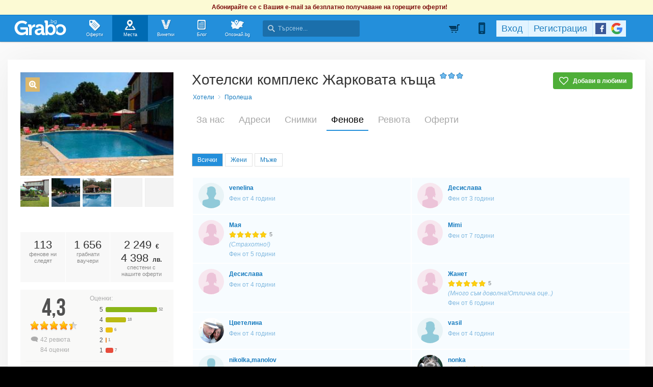

--- FILE ---
content_type: text/html; charset=utf-8
request_url: https://grabo.bg/places/hotelski-kompleks-jarkovata-kashta/followers
body_size: 155616
content:
<!DOCTYPE html PUBLIC "-//W3C//DTD XHTML 1.0 Transitional//EN" "http://www.w3.org/TR/xhtml1/DTD/xhtml1-transitional.dtd">
<html xmlns="http://www.w3.org/1999/xhtml" xmlns:fb="http://www.facebook.com/2008/fbml" xmlns:og="http://opengraphprotocol.org/schema/" xml:lang="bg" lang="bg">
	<head>
				<title>Фенове на Хотелски комплекс Жарковата къща - Grabo.bg</title>
		<meta http-equiv="Content-Type" content="text/html; charset=UTF-8" />
		<link href="https://imgrabo.com/design/favicon.png" type="image/x-icon" rel="shortcut icon" />
		
		<script>
						var gtmData = [];
			if (gtmData && Object.keys(gtmData).length > 0) {
				window.dataLayer = window.dataLayer || [];
				window.dataLayer.push({
					event: "purchase",
					ecommerce: gtmData,
					UserID: "0"
				});
							}
		</script>


		<!-- Google Tag Manager -->
		<script>(function(w,d,s,l,i){w[l]=w[l]||[];w[l].push({'gtm.start':
		new Date().getTime(),event:'gtm.js'});var f=d.getElementsByTagName(s)[0],
		j=d.createElement(s),dl=l!='dataLayer'?'&l='+l:'';j.async=true;j.src=
		'https://www.googletagmanager.com/gtm.js?id='+i+dl;f.parentNode.insertBefore(j,f);
		})(window,document,'script','dataLayer','GTM-WB38M3R');</script>
		<!-- End Google Tag Manager -->
		<script type="text/javascript">
			var show_location_popup = true;
			var show_notifications_popup = false;
		</script>
				<link href="https://imgrabo.com/css/site.css?cb=202511031420" type="text/css" rel="stylesheet" />
		<link href="https://imgrabo.com/css/site2.css?cb=202511031420" type="text/css" rel="stylesheet" />
		<link href="https://imgrabo.com/css/site_grabohdrftr.css?cb=202511031420" type="text/css" rel="stylesheet" />
		<link href="https://imgrabo.com/css/badges.css?cb=202511031420" type="text/css" rel="stylesheet" />
		<link href="https://imgrabo.com/css/bizprofiles.css?cb=202511031420" type="text/css" rel="stylesheet" />
		<script src="https://imgrabo.com/js/jquery.js?cb=202601051300" type="text/javascript"></script>
		<script src="https://imgrabo.com/js/jquery-ui.min.js?cb=202601051300" type="text/javascript"></script>
		<script src="https://imgrabo.com/js/poshy.tips.js?cb=202601051300" type="text/javascript"></script>
		<script src="https://imgrabo.com/js/helpers.js?cb=202601051300" type="text/javascript"></script>
		<script src="https://imgrabo.com/js/site.js?cb=202601051300" type="text/javascript"></script>
		<script src="https://imgrabo.com/js/header.js?cb=202601051300" type="text/javascript"></script>
		<script src="https://imgrabo.com/js/fblogin.js?cb=202601051300" type="text/javascript"></script>
		<script src="https://imgrabo.com/js/messages.js?cb=202601051300" type="text/javascript"></script>
		<script src="https://imgrabo.com/js/live_feed.js?cb=202601051300" type="text/javascript"></script>
		<script src="https://imgrabo.com/js/bizprofiles.js?cb=202601051300" type="text/javascript"></script>
		<script src="https://www.gstatic.com/firebasejs/4.2.0/firebase-app.js" type="text/javascript"></script>
		<script src="https://www.gstatic.com/firebasejs/4.2.0/firebase-messaging.js" type="text/javascript"></script>
		<script src="https://grabo.bg/firebase-init.js" type="text/javascript"></script>
		<script src="https://imgrabo.com/js/web_notifications.js?cb=202601051300" type="text/javascript"></script>
		<script src="https://apis.google.com/js/platform.js" type="text/javascript"></script>
		<script type="text/javascript">
						
			var siteurl			= "https://grabo.bg/";
			var hdr_offset_top	= 30;
			var logged_user_id	= 0;
			var ckPlcNoAnl, ckPlcNoMrk;
			(function(){
				var cookie = document.cookie, storage = {};
				try { if( typeof localStorage==="object" && localStorage ) { storage = localStorage; } } catch(e) {}
				ckPlcNoAnl = cookie.match(/ckPlcNoAnl=1/) || storage.ckPlcNoAnl==1 ? true : false;
				ckPlcNoMrk = cookie.match(/ckPlcNoMrk=1/) || storage.ckPlcNoMrk==1 ? true : (!cookie.match(/ckPlcOK=1/) && storage.ckPlcOK!=1 ? true : false);
			})();
	
			
			if( ! ckPlcNoAnl ) {
				(function(i,s,o,g,r,a,m){i['GoogleAnalyticsObject']=r;i[r]=i[r]||function(){
				(i[r].q=i[r].q||[]).push(arguments)},i[r].l=1*new Date();a=s.createElement(o),
				m=s.getElementsByTagName(o)[0];a.async=1;a.src=g;m.parentNode.insertBefore(a,m)
				})(window,document,'script','https://www.google-analytics.com/analytics.js','ga');
				ga('create', 'UA-2403993-14', {
					cookieDomain: '.grabo.bg',
					cookieFlags: 'SameSite=None; Secure'
				});
				ga('set', 'anonymizeIp', true);
				ga('send', 'pageview');
				
			}
			else { window.ga = function(){}; }
		
			
			setTimeout(searchhdr2_init, 400);
		
			
		if( ! ckPlcNoMrk ) {
			!function(f,b,e,v,n,t,s){
				if(f.fbq)return;n=f.fbq=function(){n.callMethod?
				n.callMethod.apply(n,arguments):n.queue.push(arguments)};if(!f._fbq)f._fbq=n;
				n.push=n;n.loaded=!0;n.version='2.0';n.queue=[];t=b.createElement(e);t.async=!0;
				t.src=v;s=b.getElementsByTagName(e)[0];s.parentNode.insertBefore(t,s)
			}(window,document,'script','//connect.facebook.net/en_US/fbevents.js');
			fbq('init', '927096377334255', {'external_id': '5feceb66ffc86f38d952786c6d696c79c2dbc239dd4e91b46729d73a27fb57e9'});
			fbq('track', 'PageView');
		}
	
			
		(function (w,d,dn,t){w[dn]=w[dn]||[];w[dn].push({eventType:'init',value:t,dc:''});
		var f=d.getElementsByTagName('script')[0],c=d.createElement('script');c.async=true;
		c.src='https://tags.creativecdn.com/mEr6w9pvgteObIEHlKRw.js';
		f.parentNode.insertBefore(c,f);})(window,document,'rtbhEvents','mEr6w9pvgteObIEHlKRw');
	

		</script>

<meta property="fb:app_id" content="121197217952276"/><meta property="fb:admins" content="581958335"/><meta name="description" content="Фенове на Хотелски комплекс Жарковата къща: venelina kostova, Десислава Борисова, Мая Василева, Mimi Angelova, Десислава Андронова, Жанет Ставрева, Цветелина Найденова, vasil varbanov, nikolka,manolov, nonka atanasova, Светла Михова, десислава.." />
<link rel="canonical" href="https://grabo.bg/places/hotelski-kompleks-jarkovata-kashta/followers" />
<base target="_top" />
		<link rel="dns-prefetch" href="//reklama.wisdom.bg" />
		<meta name="google-site-verification" content="KnfaeH963H9Y0dZmJ_sGBA65XjemTsYUbJOZd8_Ia2w" />
		<meta name="alexaVerifyID" content="pjHPcUy5Tr958CIW22njy01xuw0" />
		<meta name="google-signin-client_id" content="98691006875-2mgtv1sc7vqovvmp96l2cpahj2sesmcm.apps.googleusercontent.com">
		<meta property="fb:page_id" content="139590789400622" />
		<meta property="fb:pages" content="139590789400622" />
		<meta name="_csrf" content="07dfb93c2cbf9584ad1aedd65c78ef11" />
		<meta name="viewport" content="width=device-width, initial-scale=1" />

		<script type="text/javascript" src="//static.klaviyo.com/onsite/js/klaviyo.js?company_id=VZzxza"></script>
		<script type="text/javascript" async="" src="https://static.klaviyo.com/onsite/js/VZzxza/klaviyo.js"></script>
	</head>
	<body class="page_places subpage_index w1250 webp-enabled" itemscope itemtype="http://schema.org/WebPage">
		<!-- Google Tag Manager (noscript) -->
		<noscript><iframe src="https://www.googletagmanager.com/ns.html?id=GTM-WB38M3R"
		height="0" width="0" style="display:none;visibility:hidden"></iframe></noscript>
		<!-- End Google Tag Manager (noscript) -->
										<div id="yellowflybox" style="position:fixed; display:none;">
				<div id="yfb">
					<h2>Запиши се за промоциите!</h2>
										<p id="yd_msg" origtext="Ще ти пращаме най-добрите предложения директно в пощата, за да не ги пропускаш!">Ще ти пращаме най-добрите предложения директно в пощата, за да не ги пропускаш!</p>
					<div id="yd_form">
						<form method="post" action="" name="ydform" onsubmit="ydflybox_submit(); return false;">
							<input type="hidden" name="city" value="1" />
							<input type="submit" style="display:none;" />
							<span style="display:block; float:left; margin:10px 0 4px 2px; width:258px;">Моят e-mail:</span>
							<span style="display:block; float:left; margin:10px 0 4px 2px;">Искам оферти за:</span>
							<div class="klear"></div>
							<input type="text" id="yd_input" name="email" value="" style="width:240px;" />
							<div id="yd_menu">
								<a href="javascript:;" onclick="yd_city_menu(); return false;" onfocus="this.blur();" id="yd_menu_item">София</a>
								<div id="yd_list" style="display:none;">
									<div>
																					<a href="javascript:;" onclick="yd_city_choose('1', 'София'); return false;" onfocus="this.blur();">София</a>
																					<a href="javascript:;" onclick="yd_city_choose('2', 'Пловдив'); return false;" onfocus="this.blur();">Пловдив</a>
																					<a href="javascript:;" onclick="yd_city_choose('3', 'Варна'); return false;" onfocus="this.blur();">Варна</a>
																					<a href="javascript:;" onclick="yd_city_choose('5', 'Бургас'); return false;" onfocus="this.blur();">Бургас</a>
																					<a href="javascript:;" onclick="yd_city_choose('6', 'Русе'); return false;" onfocus="this.blur();">Русе</a>
																					<a href="javascript:;" onclick="yd_city_choose('7', 'Стара Загора'); return false;" onfocus="this.blur();">Стара Загора</a>
																					<a href="javascript:;" onclick="yd_city_choose('8', 'Плевен'); return false;" onfocus="this.blur();">Плевен</a>
																					<a href="javascript:;" onclick="yd_city_choose('9', 'Сливен'); return false;" onfocus="this.blur();">Сливен</a>
																					<a href="javascript:;" onclick="yd_city_choose('10', 'Добрич'); return false;" onfocus="this.blur();">Добрич</a>
																					<a href="javascript:;" onclick="yd_city_choose('11', 'Шумен'); return false;" onfocus="this.blur();">Шумен</a>
																					<a href="javascript:;" onclick="yd_city_choose('175', 'Благоевград'); return false;" onfocus="this.blur();">Благоевград</a>
																					<a href="javascript:;" onclick="yd_city_choose('173', 'Хасково'); return false;" onfocus="this.blur();">Хасково</a>
																					<a href="javascript:;" onclick="yd_city_choose('174', 'Пазарджик'); return false;" onfocus="this.blur();">Пазарджик</a>
																					<a href="javascript:;" onclick="yd_city_choose('176', 'Велико Търново'); return false;" onfocus="this.blur();">Велико Търново</a>
																					<a href="javascript:;" onclick="yd_city_choose('180', 'Асеновград'); return false;" onfocus="this.blur();">Асеновград</a>
																			</div>
																			<a href="javascript:;" onclick="yd_city_choose('203', 'Айтос'); return false;" onfocus="this.blur();">Айтос</a>
																			<a href="javascript:;" onclick="yd_city_choose('262', 'Аксаково'); return false;" onfocus="this.blur();">Аксаково</a>
																			<a href="javascript:;" onclick="yd_city_choose('398', 'Алфатар'); return false;" onfocus="this.blur();">Алфатар</a>
																			<a href="javascript:;" onclick="yd_city_choose('403', 'Антоново'); return false;" onfocus="this.blur();">Антоново</a>
																			<a href="javascript:;" onclick="yd_city_choose('355', 'Априлци'); return false;" onfocus="this.blur();">Априлци</a>
																			<a href="javascript:;" onclick="yd_city_choose('316', 'Ардино'); return false;" onfocus="this.blur();">Ардино</a>
																			<a href="javascript:;" onclick="yd_city_choose('180', 'Асеновград'); return false;" onfocus="this.blur();">Асеновград</a>
																			<a href="javascript:;" onclick="yd_city_choose('386', 'Ахелой'); return false;" onfocus="this.blur();">Ахелой</a>
																			<a href="javascript:;" onclick="yd_city_choose('404', 'Ахтопол'); return false;" onfocus="this.blur();">Ахтопол</a>
																			<a href="javascript:;" onclick="yd_city_choose('227', 'Балчик'); return false;" onfocus="this.blur();">Балчик</a>
																			<a href="javascript:;" onclick="yd_city_choose('238', 'Банкя'); return false;" onfocus="this.blur();">Банкя</a>
																			<a href="javascript:;" onclick="yd_city_choose('259', 'Банско'); return false;" onfocus="this.blur();">Банско</a>
																			<a href="javascript:;" onclick="yd_city_choose('342', 'Баня'); return false;" onfocus="this.blur();">Баня</a>
																			<a href="javascript:;" onclick="yd_city_choose('338', 'Батак'); return false;" onfocus="this.blur();">Батак</a>
																			<a href="javascript:;" onclick="yd_city_choose('384', 'Батановци'); return false;" onfocus="this.blur();">Батановци</a>
																			<a href="javascript:;" onclick="yd_city_choose('416', 'Бачково'); return false;" onfocus="this.blur();">Бачково</a>
																			<a href="javascript:;" onclick="yd_city_choose('252', 'Белене'); return false;" onfocus="this.blur();">Белене</a>
																			<a href="javascript:;" onclick="yd_city_choose('351', 'Белица'); return false;" onfocus="this.blur();">Белица</a>
																			<a href="javascript:;" onclick="yd_city_choose('322', 'Белово'); return false;" onfocus="this.blur();">Белово</a>
																			<a href="javascript:;" onclick="yd_city_choose('290', 'Белоградчик'); return false;" onfocus="this.blur();">Белоградчик</a>
																			<a href="javascript:;" onclick="yd_city_choose('260', 'Белослав'); return false;" onfocus="this.blur();">Белослав</a>
																			<a href="javascript:;" onclick="yd_city_choose('217', 'Берковица'); return false;" onfocus="this.blur();">Берковица</a>
																			<a href="javascript:;" onclick="yd_city_choose('175', 'Благоевград'); return false;" onfocus="this.blur();">Благоевград</a>
																			<a href="javascript:;" onclick="yd_city_choose('280', 'Бобов дол'); return false;" onfocus="this.blur();">Бобов дол</a>
																			<a href="javascript:;" onclick="yd_city_choose('406', 'Бобошево'); return false;" onfocus="this.blur();">Бобошево</a>
																			<a href="javascript:;" onclick="yd_city_choose('298', 'Божурище'); return false;" onfocus="this.blur();">Божурище</a>
																			<a href="javascript:;" onclick="yd_city_choose('400', 'Бойчиновци'); return false;" onfocus="this.blur();">Бойчиновци</a>
																			<a href="javascript:;" onclick="yd_city_choose('407', 'Болярово'); return false;" onfocus="this.blur();">Болярово</a>
																			<a href="javascript:;" onclick="yd_city_choose('418', 'Боровец'); return false;" onfocus="this.blur();">Боровец</a>
																			<a href="javascript:;" onclick="yd_city_choose('377', 'Борово'); return false;" onfocus="this.blur();">Борово</a>
																			<a href="javascript:;" onclick="yd_city_choose('204', 'Ботевград'); return false;" onfocus="this.blur();">Ботевград</a>
																			<a href="javascript:;" onclick="yd_city_choose('311', 'Брацигово'); return false;" onfocus="this.blur();">Брацигово</a>
																			<a href="javascript:;" onclick="yd_city_choose('370', 'Брегово'); return false;" onfocus="this.blur();">Брегово</a>
																			<a href="javascript:;" onclick="yd_city_choose('318', 'Брезник'); return false;" onfocus="this.blur();">Брезник</a>
																			<a href="javascript:;" onclick="yd_city_choose('393', 'Брезово'); return false;" onfocus="this.blur();">Брезово</a>
																			<a href="javascript:;" onclick="yd_city_choose('408', 'Брусарци'); return false;" onfocus="this.blur();">Брусарци</a>
																			<a href="javascript:;" onclick="yd_city_choose('5', 'Бургас'); return false;" onfocus="this.blur();">Бургас</a>
																			<a href="javascript:;" onclick="yd_city_choose('359', 'Бухово'); return false;" onfocus="this.blur();">Бухово</a>
																			<a href="javascript:;" onclick="yd_city_choose('389', 'Българово'); return false;" onfocus="this.blur();">Българово</a>
																			<a href="javascript:;" onclick="yd_city_choose('383', 'Бяла'); return false;" onfocus="this.blur();">Бяла</a>
																			<a href="javascript:;" onclick="yd_city_choose('423', 'Бяла (Област Варна)'); return false;" onfocus="this.blur();">Бяла (Област Варна)</a>
																			<a href="javascript:;" onclick="yd_city_choose('422', 'Бяла (Област Русе)'); return false;" onfocus="this.blur();">Бяла (Област Русе)</a>
																			<a href="javascript:;" onclick="yd_city_choose('225', 'Бяла Слатина'); return false;" onfocus="this.blur();">Бяла Слатина</a>
																			<a href="javascript:;" onclick="yd_city_choose('368', 'Бяла Черква'); return false;" onfocus="this.blur();">Бяла Черква</a>
																			<a href="javascript:;" onclick="yd_city_choose('3', 'Варна'); return false;" onfocus="this.blur();">Варна</a>
																			<a href="javascript:;" onclick="yd_city_choose('247', 'Велики Преслав'); return false;" onfocus="this.blur();">Велики Преслав</a>
																			<a href="javascript:;" onclick="yd_city_choose('176', 'Велико Търново'); return false;" onfocus="this.blur();">Велико Търново</a>
																			<a href="javascript:;" onclick="yd_city_choose('200', 'Велинград'); return false;" onfocus="this.blur();">Велинград</a>
																			<a href="javascript:;" onclick="yd_city_choose('301', 'Ветово'); return false;" onfocus="this.blur();">Ветово</a>
																			<a href="javascript:;" onclick="yd_city_choose('349', 'Ветрен'); return false;" onfocus="this.blur();">Ветрен</a>
																			<a href="javascript:;" onclick="yd_city_choose('179', 'Видин'); return false;" onfocus="this.blur();">Видин</a>
																			<a href="javascript:;" onclick="yd_city_choose('177', 'Враца'); return false;" onfocus="this.blur();">Враца</a>
																			<a href="javascript:;" onclick="yd_city_choose('328', 'Вълчедръм'); return false;" onfocus="this.blur();">Вълчедръм</a>
																			<a href="javascript:;" onclick="yd_city_choose('421', 'Вълчи Дол'); return false;" onfocus="this.blur();">Вълчи Дол</a>
																			<a href="javascript:;" onclick="yd_city_choose('336', 'Върбица'); return false;" onfocus="this.blur();">Върбица</a>
																			<a href="javascript:;" onclick="yd_city_choose('278', 'Вършец'); return false;" onfocus="this.blur();">Вършец</a>
																			<a href="javascript:;" onclick="yd_city_choose('178', 'Габрово'); return false;" onfocus="this.blur();">Габрово</a>
																			<a href="javascript:;" onclick="yd_city_choose('268', 'Генерал Тошево'); return false;" onfocus="this.blur();">Генерал Тошево</a>
																			<a href="javascript:;" onclick="yd_city_choose('391', 'Главиница'); return false;" onfocus="this.blur();">Главиница</a>
																			<a href="javascript:;" onclick="yd_city_choose('331', 'Глоджево'); return false;" onfocus="this.blur();">Глоджево</a>
																			<a href="javascript:;" onclick="yd_city_choose('310', 'Годеч'); return false;" onfocus="this.blur();">Годеч</a>
																			<a href="javascript:;" onclick="yd_city_choose('192', 'Горна Оряховица'); return false;" onfocus="this.blur();">Горна Оряховица</a>
																			<a href="javascript:;" onclick="yd_city_choose('206', 'Гоце Делчев'); return false;" onfocus="this.blur();">Гоце Делчев</a>
																			<a href="javascript:;" onclick="yd_city_choose('401', 'Грамада'); return false;" onfocus="this.blur();">Грамада</a>
																			<a href="javascript:;" onclick="yd_city_choose('337', 'Гулянци'); return false;" onfocus="this.blur();">Гулянци</a>
																			<a href="javascript:;" onclick="yd_city_choose('357', 'Гурково'); return false;" onfocus="this.blur();">Гурково</a>
																			<a href="javascript:;" onclick="yd_city_choose('250', 'Гълъбово'); return false;" onfocus="this.blur();">Гълъбово</a>
																			<a href="javascript:;" onclick="yd_city_choose('313', 'Две могили'); return false;" onfocus="this.blur();">Две могили</a>
																			<a href="javascript:;" onclick="yd_city_choose('320', 'Дебелец'); return false;" onfocus="this.blur();">Дебелец</a>
																			<a href="javascript:;" onclick="yd_city_choose('275', 'Девин'); return false;" onfocus="this.blur();">Девин</a>
																			<a href="javascript:;" onclick="yd_city_choose('248', 'Девня'); return false;" onfocus="this.blur();">Девня</a>
																			<a href="javascript:;" onclick="yd_city_choose('352', 'Джебел'); return false;" onfocus="this.blur();">Джебел</a>
																			<a href="javascript:;" onclick="yd_city_choose('185', 'Димитровград'); return false;" onfocus="this.blur();">Димитровград</a>
																			<a href="javascript:;" onclick="yd_city_choose('409', 'Димово'); return false;" onfocus="this.blur();">Димово</a>
																			<a href="javascript:;" onclick="yd_city_choose('369', 'Добринище'); return false;" onfocus="this.blur();">Добринище</a>
																			<a href="javascript:;" onclick="yd_city_choose('10', 'Добрич'); return false;" onfocus="this.blur();">Добрич</a>
																			<a href="javascript:;" onclick="yd_city_choose('304', 'Долна баня'); return false;" onfocus="this.blur();">Долна баня</a>
																			<a href="javascript:;" onclick="yd_city_choose('339', 'Долна Митрополия'); return false;" onfocus="this.blur();">Долна Митрополия</a>
																			<a href="javascript:;" onclick="yd_city_choose('360', 'Долна Оряховица'); return false;" onfocus="this.blur();">Долна Оряховица</a>
																			<a href="javascript:;" onclick="yd_city_choose('305', 'Долни Дъбник'); return false;" onfocus="this.blur();">Долни Дъбник</a>
																			<a href="javascript:;" onclick="yd_city_choose('271', 'Долни Чифлик'); return false;" onfocus="this.blur();">Долни Чифлик</a>
																			<a href="javascript:;" onclick="yd_city_choose('376', 'Доспат'); return false;" onfocus="this.blur();">Доспат</a>
																			<a href="javascript:;" onclick="yd_city_choose('350', 'Драгоман'); return false;" onfocus="this.blur();">Драгоман</a>
																			<a href="javascript:;" onclick="yd_city_choose('258', 'Дряново'); return false;" onfocus="this.blur();">Дряново</a>
																			<a href="javascript:;" onclick="yd_city_choose('272', 'Дулово'); return false;" onfocus="this.blur();">Дулово</a>
																			<a href="javascript:;" onclick="yd_city_choose('371', 'Дунавци'); return false;" onfocus="this.blur();">Дунавци</a>
																			<a href="javascript:;" onclick="yd_city_choose('189', 'Дупница'); return false;" onfocus="this.blur();">Дупница</a>
																			<a href="javascript:;" onclick="yd_city_choose('300', 'Дългопол'); return false;" onfocus="this.blur();">Дългопол</a>
																			<a href="javascript:;" onclick="yd_city_choose('285', 'Елена'); return false;" onfocus="this.blur();">Елена</a>
																			<a href="javascript:;" onclick="yd_city_choose('273', 'Елин Пелин'); return false;" onfocus="this.blur();">Елин Пелин</a>
																			<a href="javascript:;" onclick="yd_city_choose('237', 'Елхово'); return false;" onfocus="this.blur();">Елхово</a>
																			<a href="javascript:;" onclick="yd_city_choose('235', 'Етрополе'); return false;" onfocus="this.blur();">Етрополе</a>
																			<a href="javascript:;" onclick="yd_city_choose('344', 'Завет'); return false;" onfocus="this.blur();">Завет</a>
																			<a href="javascript:;" onclick="yd_city_choose('397', 'Земен'); return false;" onfocus="this.blur();">Земен</a>
																			<a href="javascript:;" onclick="yd_city_choose('367', 'Златарица'); return false;" onfocus="this.blur();">Златарица</a>
																			<a href="javascript:;" onclick="yd_city_choose('297', 'Златица'); return false;" onfocus="this.blur();">Златица</a>
																			<a href="javascript:;" onclick="yd_city_choose('420', 'Златни пясъци'); return false;" onfocus="this.blur();">Златни пясъци</a>
																			<a href="javascript:;" onclick="yd_city_choose('266', 'Златоград'); return false;" onfocus="this.blur();">Златоград</a>
																			<a href="javascript:;" onclick="yd_city_choose('325', 'Ивайловград'); return false;" onfocus="this.blur();">Ивайловград</a>
																			<a href="javascript:;" onclick="yd_city_choose('424', 'Игнатиево'); return false;" onfocus="this.blur();">Игнатиево</a>
																			<a href="javascript:;" onclick="yd_city_choose('330', 'Искър'); return false;" onfocus="this.blur();">Искър</a>
																			<a href="javascript:;" onclick="yd_city_choose('244', 'Исперих'); return false;" onfocus="this.blur();">Исперих</a>
																			<a href="javascript:;" onclick="yd_city_choose('224', 'Ихтиман'); return false;" onfocus="this.blur();">Ихтиман</a>
																			<a href="javascript:;" onclick="yd_city_choose('364', 'Каблешково'); return false;" onfocus="this.blur();">Каблешково</a>
																			<a href="javascript:;" onclick="yd_city_choose('230', 'Каварна'); return false;" onfocus="this.blur();">Каварна</a>
																			<a href="javascript:;" onclick="yd_city_choose('181', 'Казанлък'); return false;" onfocus="this.blur();">Казанлък</a>
																			<a href="javascript:;" onclick="yd_city_choose('354', 'Калофер'); return false;" onfocus="this.blur();">Калофер</a>
																			<a href="javascript:;" onclick="yd_city_choose('294', 'Камено'); return false;" onfocus="this.blur();">Камено</a>
																			<a href="javascript:;" onclick="yd_city_choose('392', 'Каолиново'); return false;" onfocus="this.blur();">Каолиново</a>
																			<a href="javascript:;" onclick="yd_city_choose('199', 'Карлово'); return false;" onfocus="this.blur();">Карлово</a>
																			<a href="javascript:;" onclick="yd_city_choose('208', 'Карнобат'); return false;" onfocus="this.blur();">Карнобат</a>
																			<a href="javascript:;" onclick="yd_city_choose('347', 'Каспичан'); return false;" onfocus="this.blur();">Каспичан</a>
																			<a href="javascript:;" onclick="yd_city_choose('395', 'Кермен'); return false;" onfocus="this.blur();">Кермен</a>
																			<a href="javascript:;" onclick="yd_city_choose('380', 'Килифарево'); return false;" onfocus="this.blur();">Килифарево</a>
																			<a href="javascript:;" onclick="yd_city_choose('411', 'Китен'); return false;" onfocus="this.blur();">Китен</a>
																			<a href="javascript:;" onclick="yd_city_choose('410', 'Клисура'); return false;" onfocus="this.blur();">Клисура</a>
																			<a href="javascript:;" onclick="yd_city_choose('234', 'Кнежа'); return false;" onfocus="this.blur();">Кнежа</a>
																			<a href="javascript:;" onclick="yd_city_choose('219', 'Козлодуй'); return false;" onfocus="this.blur();">Козлодуй</a>
																			<a href="javascript:;" onclick="yd_city_choose('303', 'Койнаре'); return false;" onfocus="this.blur();">Койнаре</a>
																			<a href="javascript:;" onclick="yd_city_choose('375', 'Копривщица'); return false;" onfocus="this.blur();">Копривщица</a>
																			<a href="javascript:;" onclick="yd_city_choose('314', 'Костандово'); return false;" onfocus="this.blur();">Костандово</a>
																			<a href="javascript:;" onclick="yd_city_choose('274', 'Костенец'); return false;" onfocus="this.blur();">Костенец</a>
																			<a href="javascript:;" onclick="yd_city_choose('232', 'Костинброд'); return false;" onfocus="this.blur();">Костинброд</a>
																			<a href="javascript:;" onclick="yd_city_choose('281', 'Котел'); return false;" onfocus="this.blur();">Котел</a>
																			<a href="javascript:;" onclick="yd_city_choose('381', 'Кочериново'); return false;" onfocus="this.blur();">Кочериново</a>
																			<a href="javascript:;" onclick="yd_city_choose('333', 'Кресна'); return false;" onfocus="this.blur();">Кресна</a>
																			<a href="javascript:;" onclick="yd_city_choose('346', 'Криводол'); return false;" onfocus="this.blur();">Криводол</a>
																			<a href="javascript:;" onclick="yd_city_choose('254', 'Кричим'); return false;" onfocus="this.blur();">Кричим</a>
																			<a href="javascript:;" onclick="yd_city_choose('295', 'Крумовград'); return false;" onfocus="this.blur();">Крумовград</a>
																			<a href="javascript:;" onclick="yd_city_choose('419', 'Крън'); return false;" onfocus="this.blur();">Крън</a>
																			<a href="javascript:;" onclick="yd_city_choose('257', 'Кубрат'); return false;" onfocus="this.blur();">Кубрат</a>
																			<a href="javascript:;" onclick="yd_city_choose('284', 'Куклен'); return false;" onfocus="this.blur();">Куклен</a>
																			<a href="javascript:;" onclick="yd_city_choose('341', 'Кула'); return false;" onfocus="this.blur();">Кула</a>
																			<a href="javascript:;" onclick="yd_city_choose('183', 'Кърджали'); return false;" onfocus="this.blur();">Кърджали</a>
																			<a href="javascript:;" onclick="yd_city_choose('182', 'Кюстендил'); return false;" onfocus="this.blur();">Кюстендил</a>
																			<a href="javascript:;" onclick="yd_city_choose('236', 'Левски'); return false;" onfocus="this.blur();">Левски</a>
																			<a href="javascript:;" onclick="yd_city_choose('321', 'Летница'); return false;" onfocus="this.blur();">Летница</a>
																			<a href="javascript:;" onclick="yd_city_choose('188', 'Ловеч'); return false;" onfocus="this.blur();">Ловеч</a>
																			<a href="javascript:;" onclick="yd_city_choose('382', 'Лозница'); return false;" onfocus="this.blur();">Лозница</a>
																			<a href="javascript:;" onclick="yd_city_choose('198', 'Лом'); return false;" onfocus="this.blur();">Лом</a>
																			<a href="javascript:;" onclick="yd_city_choose('241', 'Луковит'); return false;" onfocus="this.blur();">Луковит</a>
																			<a href="javascript:;" onclick="yd_city_choose('373', 'Лъки'); return false;" onfocus="this.blur();">Лъки</a>
																			<a href="javascript:;" onclick="yd_city_choose('263', 'Любимец'); return false;" onfocus="this.blur();">Любимец</a>
																			<a href="javascript:;" onclick="yd_city_choose('251', 'Лясковец'); return false;" onfocus="this.blur();">Лясковец</a>
																			<a href="javascript:;" onclick="yd_city_choose('277', 'Мадан'); return false;" onfocus="this.blur();">Мадан</a>
																			<a href="javascript:;" onclick="yd_city_choose('413', 'Маджарово'); return false;" onfocus="this.blur();">Маджарово</a>
																			<a href="javascript:;" onclick="yd_city_choose('374', 'Малко Търново'); return false;" onfocus="this.blur();">Малко Търново</a>
																			<a href="javascript:;" onclick="yd_city_choose('329', 'Мартен'); return false;" onfocus="this.blur();">Мартен</a>
																			<a href="javascript:;" onclick="yd_city_choose('233', 'Мездра'); return false;" onfocus="this.blur();">Мездра</a>
																			<a href="javascript:;" onclick="yd_city_choose('414', 'Мелник'); return false;" onfocus="this.blur();">Мелник</a>
																			<a href="javascript:;" onclick="yd_city_choose('396', 'Меричлери'); return false;" onfocus="this.blur();">Меричлери</a>
																			<a href="javascript:;" onclick="yd_city_choose('340', 'Мизия'); return false;" onfocus="this.blur();">Мизия</a>
																			<a href="javascript:;" onclick="yd_city_choose('399', 'Момин проход'); return false;" onfocus="this.blur();">Момин проход</a>
																			<a href="javascript:;" onclick="yd_city_choose('253', 'Момчилград'); return false;" onfocus="this.blur();">Момчилград</a>
																			<a href="javascript:;" onclick="yd_city_choose('184', 'Монтана'); return false;" onfocus="this.blur();">Монтана</a>
																			<a href="javascript:;" onclick="yd_city_choose('343', 'Мъглиж'); return false;" onfocus="this.blur();">Мъглиж</a>
																			<a href="javascript:;" onclick="yd_city_choose('306', 'Неделино'); return false;" onfocus="this.blur();">Неделино</a>
																			<a href="javascript:;" onclick="yd_city_choose('226', 'Несебър'); return false;" onfocus="this.blur();">Несебър</a>
																			<a href="javascript:;" onclick="yd_city_choose('356', 'Николаево'); return false;" onfocus="this.blur();">Николаево</a>
																			<a href="javascript:;" onclick="yd_city_choose('319', 'Никопол'); return false;" onfocus="this.blur();">Никопол</a>
																			<a href="javascript:;" onclick="yd_city_choose('201', 'Нова Загора'); return false;" onfocus="this.blur();">Нова Загора</a>
																			<a href="javascript:;" onclick="yd_city_choose('222', 'Нови Искър'); return false;" onfocus="this.blur();">Нови Искър</a>
																			<a href="javascript:;" onclick="yd_city_choose('218', 'Нови пазар'); return false;" onfocus="this.blur();">Нови пазар</a>
																			<a href="javascript:;" onclick="yd_city_choose('379', 'Обзор'); return false;" onfocus="this.blur();">Обзор</a>
																			<a href="javascript:;" onclick="yd_city_choose('245', 'Омуртаг'); return false;" onfocus="this.blur();">Омуртаг</a>
																			<a href="javascript:;" onclick="yd_city_choose('361', 'Опака'); return false;" onfocus="this.blur();">Опака</a>
																			<a href="javascript:;" onclick="yd_city_choose('287', 'Оряхово'); return false;" onfocus="this.blur();">Оряхово</a>
																			<a href="javascript:;" onclick="yd_city_choose('358', 'Павел баня'); return false;" onfocus="this.blur();">Павел баня</a>
																			<a href="javascript:;" onclick="yd_city_choose('231', 'Павликени'); return false;" onfocus="this.blur();">Павликени</a>
																			<a href="javascript:;" onclick="yd_city_choose('174', 'Пазарджик'); return false;" onfocus="this.blur();">Пазарджик</a>
																			<a href="javascript:;" onclick="yd_city_choose('417', 'Пампорово'); return false;" onfocus="this.blur();">Пампорово</a>
																			<a href="javascript:;" onclick="yd_city_choose('210', 'Панагюрище'); return false;" onfocus="this.blur();">Панагюрище</a>
																			<a href="javascript:;" onclick="yd_city_choose('171', 'Перник'); return false;" onfocus="this.blur();">Перник</a>
																			<a href="javascript:;" onclick="yd_city_choose('296', 'Перущица'); return false;" onfocus="this.blur();">Перущица</a>
																			<a href="javascript:;" onclick="yd_city_choose('194', 'Петрич'); return false;" onfocus="this.blur();">Петрич</a>
																			<a href="javascript:;" onclick="yd_city_choose('205', 'Пещера'); return false;" onfocus="this.blur();">Пещера</a>
																			<a href="javascript:;" onclick="yd_city_choose('264', 'Пирдоп'); return false;" onfocus="this.blur();">Пирдоп</a>
																			<a href="javascript:;" onclick="yd_city_choose('394', 'Плачковци'); return false;" onfocus="this.blur();">Плачковци</a>
																			<a href="javascript:;" onclick="yd_city_choose('8', 'Плевен'); return false;" onfocus="this.blur();">Плевен</a>
																			<a href="javascript:;" onclick="yd_city_choose('412', 'Плиска'); return false;" onfocus="this.blur();">Плиска</a>
																			<a href="javascript:;" onclick="yd_city_choose('2', 'Пловдив'); return false;" onfocus="this.blur();">Пловдив</a>
																			<a href="javascript:;" onclick="yd_city_choose('302', 'Полски Тръмбеш'); return false;" onfocus="this.blur();">Полски Тръмбеш</a>
																			<a href="javascript:;" onclick="yd_city_choose('220', 'Поморие'); return false;" onfocus="this.blur();">Поморие</a>
																			<a href="javascript:;" onclick="yd_city_choose('212', 'Попово'); return false;" onfocus="this.blur();">Попово</a>
																			<a href="javascript:;" onclick="yd_city_choose('387', 'Пордим'); return false;" onfocus="this.blur();">Пордим</a>
																			<a href="javascript:;" onclick="yd_city_choose('309', 'Правец'); return false;" onfocus="this.blur();">Правец</a>
																			<a href="javascript:;" onclick="yd_city_choose('332', 'Приморско'); return false;" onfocus="this.blur();">Приморско</a>
																			<a href="javascript:;" onclick="yd_city_choose('223', 'Провадия'); return false;" onfocus="this.blur();">Провадия</a>
																			<a href="javascript:;" onclick="yd_city_choose('216', 'Първомай'); return false;" onfocus="this.blur();">Първомай</a>
																			<a href="javascript:;" onclick="yd_city_choose('221', 'Раднево'); return false;" onfocus="this.blur();">Раднево</a>
																			<a href="javascript:;" onclick="yd_city_choose('214', 'Радомир'); return false;" onfocus="this.blur();">Радомир</a>
																			<a href="javascript:;" onclick="yd_city_choose('190', 'Разград'); return false;" onfocus="this.blur();">Разград</a>
																			<a href="javascript:;" onclick="yd_city_choose('228', 'Разлог'); return false;" onfocus="this.blur();">Разлог</a>
																			<a href="javascript:;" onclick="yd_city_choose('256', 'Ракитово'); return false;" onfocus="this.blur();">Ракитово</a>
																			<a href="javascript:;" onclick="yd_city_choose('213', 'Раковски'); return false;" onfocus="this.blur();">Раковски</a>
																			<a href="javascript:;" onclick="yd_city_choose('362', 'Рила'); return false;" onfocus="this.blur();">Рила</a>
																			<a href="javascript:;" onclick="yd_city_choose('353', 'Роман'); return false;" onfocus="this.blur();">Роман</a>
																			<a href="javascript:;" onclick="yd_city_choose('327', 'Рудозем'); return false;" onfocus="this.blur();">Рудозем</a>
																			<a href="javascript:;" onclick="yd_city_choose('6', 'Русе'); return false;" onfocus="this.blur();">Русе</a>
																			<a href="javascript:;" onclick="yd_city_choose('378', 'Садово'); return false;" onfocus="this.blur();">Садово</a>
																			<a href="javascript:;" onclick="yd_city_choose('196', 'Самоков'); return false;" onfocus="this.blur();">Самоков</a>
																			<a href="javascript:;" onclick="yd_city_choose('195', 'Сандански'); return false;" onfocus="this.blur();">Сандански</a>
																			<a href="javascript:;" onclick="yd_city_choose('317', 'Сапарева баня'); return false;" onfocus="this.blur();">Сапарева баня</a>
																			<a href="javascript:;" onclick="yd_city_choose('324', 'Свети Влас'); return false;" onfocus="this.blur();">Свети Влас</a>
																			<a href="javascript:;" onclick="yd_city_choose('209', 'Свиленград'); return false;" onfocus="this.blur();">Свиленград</a>
																			<a href="javascript:;" onclick="yd_city_choose('191', 'Свищов'); return false;" onfocus="this.blur();">Свищов</a>
																			<a href="javascript:;" onclick="yd_city_choose('261', 'Своге'); return false;" onfocus="this.blur();">Своге</a>
																			<a href="javascript:;" onclick="yd_city_choose('197', 'Севлиево'); return false;" onfocus="this.blur();">Севлиево</a>
																			<a href="javascript:;" onclick="yd_city_choose('402', 'Сеново'); return false;" onfocus="this.blur();">Сеново</a>
																			<a href="javascript:;" onclick="yd_city_choose('255', 'Септември'); return false;" onfocus="this.blur();">Септември</a>
																			<a href="javascript:;" onclick="yd_city_choose('187', 'Силистра'); return false;" onfocus="this.blur();">Силистра</a>
																			<a href="javascript:;" onclick="yd_city_choose('269', 'Симеоновград'); return false;" onfocus="this.blur();">Симеоновград</a>
																			<a href="javascript:;" onclick="yd_city_choose('270', 'Симитли'); return false;" onfocus="this.blur();">Симитли</a>
																			<a href="javascript:;" onclick="yd_city_choose('308', 'Славяново'); return false;" onfocus="this.blur();">Славяново</a>
																			<a href="javascript:;" onclick="yd_city_choose('9', 'Сливен'); return false;" onfocus="this.blur();">Сливен</a>
																			<a href="javascript:;" onclick="yd_city_choose('267', 'Сливница'); return false;" onfocus="this.blur();">Сливница</a>
																			<a href="javascript:;" onclick="yd_city_choose('348', 'Сливо поле'); return false;" onfocus="this.blur();">Сливо поле</a>
																			<a href="javascript:;" onclick="yd_city_choose('415', 'Слънчев бряг'); return false;" onfocus="this.blur();">Слънчев бряг</a>
																			<a href="javascript:;" onclick="yd_city_choose('193', 'Смолян'); return false;" onfocus="this.blur();">Смолян</a>
																			<a href="javascript:;" onclick="yd_city_choose('315', 'Смядово'); return false;" onfocus="this.blur();">Смядово</a>
																			<a href="javascript:;" onclick="yd_city_choose('289', 'Созопол'); return false;" onfocus="this.blur();">Созопол</a>
																			<a href="javascript:;" onclick="yd_city_choose('243', 'Сопот'); return false;" onfocus="this.blur();">Сопот</a>
																			<a href="javascript:;" onclick="yd_city_choose('1', 'София'); return false;" onfocus="this.blur();">София</a>
																			<a href="javascript:;" onclick="yd_city_choose('249', 'Средец'); return false;" onfocus="this.blur();">Средец</a>
																			<a href="javascript:;" onclick="yd_city_choose('229', 'Стамболийски'); return false;" onfocus="this.blur();">Стамболийски</a>
																			<a href="javascript:;" onclick="yd_city_choose('7', 'Стара Загора'); return false;" onfocus="this.blur();">Стара Загора</a>
																			<a href="javascript:;" onclick="yd_city_choose('293', 'Стражица'); return false;" onfocus="this.blur();">Стражица</a>
																			<a href="javascript:;" onclick="yd_city_choose('279', 'Стралджа'); return false;" onfocus="this.blur();">Стралджа</a>
																			<a href="javascript:;" onclick="yd_city_choose('312', 'Стрелча'); return false;" onfocus="this.blur();">Стрелча</a>
																			<a href="javascript:;" onclick="yd_city_choose('299', 'Суворово'); return false;" onfocus="this.blur();">Суворово</a>
																			<a href="javascript:;" onclick="yd_city_choose('345', 'Сунгурларе'); return false;" onfocus="this.blur();">Сунгурларе</a>
																			<a href="javascript:;" onclick="yd_city_choose('388', 'Сухиндол'); return false;" onfocus="this.blur();">Сухиндол</a>
																			<a href="javascript:;" onclick="yd_city_choose('286', 'Съединение'); return false;" onfocus="this.blur();">Съединение</a>
																			<a href="javascript:;" onclick="yd_city_choose('335', 'Сърница'); return false;" onfocus="this.blur();">Сърница</a>
																			<a href="javascript:;" onclick="yd_city_choose('283', 'Твърдица'); return false;" onfocus="this.blur();">Твърдица</a>
																			<a href="javascript:;" onclick="yd_city_choose('276', 'Тервел'); return false;" onfocus="this.blur();">Тервел</a>
																			<a href="javascript:;" onclick="yd_city_choose('239', 'Тетевен'); return false;" onfocus="this.blur();">Тетевен</a>
																			<a href="javascript:;" onclick="yd_city_choose('288', 'Тополовград'); return false;" onfocus="this.blur();">Тополовград</a>
																			<a href="javascript:;" onclick="yd_city_choose('202', 'Троян'); return false;" onfocus="this.blur();">Троян</a>
																			<a href="javascript:;" onclick="yd_city_choose('372', 'Трън'); return false;" onfocus="this.blur();">Трън</a>
																			<a href="javascript:;" onclick="yd_city_choose('307', 'Тръстеник'); return false;" onfocus="this.blur();">Тръстеник</a>
																			<a href="javascript:;" onclick="yd_city_choose('240', 'Трявна'); return false;" onfocus="this.blur();">Трявна</a>
																			<a href="javascript:;" onclick="yd_city_choose('242', 'Тутракан'); return false;" onfocus="this.blur();">Тутракан</a>
																			<a href="javascript:;" onclick="yd_city_choose('186', 'Търговище'); return false;" onfocus="this.blur();">Търговище</a>
																			<a href="javascript:;" onclick="yd_city_choose('366', 'Угърчин'); return false;" onfocus="this.blur();">Угърчин</a>
																			<a href="javascript:;" onclick="yd_city_choose('365', 'Хаджидимово'); return false;" onfocus="this.blur();">Хаджидимово</a>
																			<a href="javascript:;" onclick="yd_city_choose('207', 'Харманли'); return false;" onfocus="this.blur();">Харманли</a>
																			<a href="javascript:;" onclick="yd_city_choose('173', 'Хасково'); return false;" onfocus="this.blur();">Хасково</a>
																			<a href="javascript:;" onclick="yd_city_choose('265', 'Хисаря'); return false;" onfocus="this.blur();">Хисаря</a>
																			<a href="javascript:;" onclick="yd_city_choose('323', 'Цар Калоян'); return false;" onfocus="this.blur();">Цар Калоян</a>
																			<a href="javascript:;" onclick="yd_city_choose('282', 'Царево'); return false;" onfocus="this.blur();">Царево</a>
																			<a href="javascript:;" onclick="yd_city_choose('292', 'Чепеларе'); return false;" onfocus="this.blur();">Чепеларе</a>
																			<a href="javascript:;" onclick="yd_city_choose('215', 'Червен Бряг'); return false;" onfocus="this.blur();">Червен Бряг</a>
																			<a href="javascript:;" onclick="yd_city_choose('385', 'Черноморец'); return false;" onfocus="this.blur();">Черноморец</a>
																			<a href="javascript:;" onclick="yd_city_choose('390', 'Чипровци'); return false;" onfocus="this.blur();">Чипровци</a>
																			<a href="javascript:;" onclick="yd_city_choose('211', 'Чирпан'); return false;" onfocus="this.blur();">Чирпан</a>
																			<a href="javascript:;" onclick="yd_city_choose('334', 'Шабла'); return false;" onfocus="this.blur();">Шабла</a>
																			<a href="javascript:;" onclick="yd_city_choose('326', 'Шивачево'); return false;" onfocus="this.blur();">Шивачево</a>
																			<a href="javascript:;" onclick="yd_city_choose('405', 'Шипка'); return false;" onfocus="this.blur();">Шипка</a>
																			<a href="javascript:;" onclick="yd_city_choose('11', 'Шумен'); return false;" onfocus="this.blur();">Шумен</a>
																			<a href="javascript:;" onclick="yd_city_choose('363', 'Ябланица'); return false;" onfocus="this.blur();">Ябланица</a>
																			<a href="javascript:;" onclick="yd_city_choose('291', 'Якоруда'); return false;" onfocus="this.blur();">Якоруда</a>
																			<a href="javascript:;" onclick="yd_city_choose('172', 'Ямбол'); return false;" onfocus="this.blur();">Ямбол</a>
																	</div>
							</div>
							<a href="javascript:;" onclick="ydflybox_submit(); return false;" onfocus="this.blur();" id="yd_btn"><b>Запиши ме</b></a>
							<div class="klear"></div>
						</form>
					</div>
					<div class="klear"></div>
					<a href="javascript:;" onclick="ydflybox_close(); return false" onfocus="this.blur();" id="yd_close"></a>
				</div>
			</div>
		
		<div id="overlaymap_container"></div>

		<div class="hdr_newww ">
								<div id="fixedyellow">
						<div id="fixedyellow2">
							<a href="javascript:;" id="slimyfly" onclick="ydflybox_open(); return false" onfocus="this.blur();">Абонирайте се с Вашия e-mail за безплатно получаване на горещите оферти!</a>
						</div>
					</div>
								<div class="nhdr_top">
				<div class="nhdr_wrap">
                                        <div class="nhdr_left">
						<a href="https://grabo.bg/sofia" class="nhdr_logo "></a>
						<div class="nhdr_nav">
															<a href="https://grabo.bg/sofia" class="nhdr_navitem nhnvitm_icon nhnvitm_icon_deals">
									<span>Оферти</span>
								</a>
														<a href="https://grabo.bg/places" class="nhdr_navitem nhdr_selected nhnvitm_icon nhnvitm_icon_places">
								<span>Места</span>
							</a>
							<a href="https://grabo.bg/vinetki" class="nhdr_navitem  nhnvitm_icon nhnvitm_icon_vinetki">
								<span>Винетки</span>
							</a>
							<a href="https://grabo.bg/blog" class="nhdr_navitem  nhnvitm_icon nhnvitm_icon_blog">
								<span>Блог</span>
							</a>
															<a href="https://opoznai.bg" target="_blank" class="nhdr_navitem nhnvitm_icon nhnvitm_icon_opoznai">
									<span>Опознай.bg</span>
								</a>
														<div class="searchhdr_btn_blackoverlay" id="searchhdr_btn_blackoverlay" style="display:none;"></div>
							<span id="searchhdr_holder" class="nhdr_navitem nhdr_search">
							      <span class="nhdr_search_icon"></span>
							      <input type="text" id="searchhdr_input" class="nhdr_search_input" placeholder="Търсене..."/>
							</span>
							<div class="searchhdr_suggester" id="searchhdr_content" style="display:none;"></div>
							<div class="klear"></div>
						</div>
					</div>
					<div class="nhdr_right">
									<div class="nhdr_right_wrap">
							<a href="https://grabo.bg/cart" class="rdsgn_hdrcart empty poshy-tips" rel="nofollow" title="Вашата количка е празна">&nbsp;</a>
						<div class="nhdr_umenu_item notlogged_mode" id="mobiicon_btn" title="Мобилна версия">
				<a class="nhdr_navitem nhdr_mobiitem">
					<span class="nhdr_phoneicon poshy-tips" title="Мобилна версия"></span>
				</a>
				<div class="rdsgn_notifbox" id="nhdr_phonebox">
					<div class="rdsgn_notifbox_top">Grabo мобилна версия</div>
					<a href="https://play.google.com/store/apps/details?id=com.grabo&rdid=com.grabo&rdot=1&feature=md" class="rdsgn_notiff" target="_blank"><span class="notiff_android"></span><p>Изтегли приложението за <b>Android</b>.</p><div class="klear"></div></a>
					<a href="https://itunes.apple.com/us/app/grabo/id651423121" class="rdsgn_notiff" target="_blank"><span class="notiff_iphone"></span><p>Изтегли приложението за <b>iPhone</b>.</p><div class="klear"></div></a>
					<a href="https://appgallery.cloud.huawei.com/ag/n/app/C101264079" class="rdsgn_notiff" target="_blank"><span class="notiff_huawei"></span><p>Изтегли приложението за <b>Huawei</b>.</p><div class="klear"></div></a>
					<span class="rdsgn_notiff"><p>...или отвори <b>grabo.bg</b></p><div class="klear"></div></span>
				</div>
			</div>
			<div id="usernav" class="usrnvplc" style="margin-top:2px;">
				<a onclick="googlelogin_click();" onfocus="this.blur();" class="poshy-tips navitem last" title="Вход с Google профил"><strong class="newgg"></strong></a>
				<a onclick="fblogin_click();" onfocus="this.blur();" class="poshy-tips navitem last" title="Вход с Facebook профил"><b class="newfb"></b></a>
				<span class="spacer"></span>
				<a href="https://grabo.bg/user/signup" onclick="hdr_signupp(); return false;" onfocus="this.blur();" class="navitem">Регистрация</a><span class="spacer"></span>
				<a href="https://grabo.bg/user/signin" onclick="hdr_signinn(); return false;" onfocus="this.blur();" class="navitem frst">Вход</a>
			</div>
			<div class="klear"></div>
		</div>
	
	<div class="nhdr_usermenu" style="display: none;">

		
		
		
		
		
		<div class="klear"></div>
	</div>
	<div class="klear"></div>					</div>
					<div class="klear"></div>
				</div>
			</div>

					</div>
		<div class="klear"></div>
		<div class="redsgn_placeholder" style="height: 82px"></div>

					<div class="droplogin noprint" style="display:none;" id="droplogin_signin">
				<div class="droplogin_hdr" onclick="blackoverlay_close();"><a href="javascript:;" onfocus="this.blur();">Вход</a></div>
				<div class="droplogin_body">
					<div class="droplogin_form">
						<form name="hdrlf" method="post" action="https://grabo.bg/user/signin">
							<strong style="padding-top:0px;">E-mail:</strong>
							<input type="text" name="email" value="" class="accountinputs" tabindex="1001" />
							<strong>Парола:</strong>
							<input type="password" name="password" value="" class="accountinputs" tabindex="1002" autocomplete="off" />
							<a href="#" onclick="document.forms.hdrlf.submit(); return false;" class="accountbtn" tabindex="1004"><b>Вход</b></a>
							<label>
								<input type="checkbox" name="rememberme" value="1" tabindex="1003" checked="checked" />
								<span>Запомни ме</span>
							</label>
							<div style="width:1px; height:1px; overflow:hidden;">
								<input type="submit" value="submit" style="margin:10px;" />
							</div>
						</form>
					</div>
					<div class="droplogin_links">
						<a href="https://grabo.bg/user/signin/forgotten" class="dl_fpass" tabindex="1005">Забравена парола</a>
						<a href="https://grabo.bg/user/signup" class="dl_newreg" tabindex="1006" onclick="return hdr_signupp();">Нова регистрация</a>
					</div>
				</div>
				<div class="droplogin_ftr"></div>
			</div>
			<div class="droplogin noprint" style="display:none;" id="droplogin_signup">
				<div class="droplogin_hdr dropreg" onclick="blackoverlay_close();"><a href="javascript:;" onfocus="this.blur();">Регистрация</a></div>
				<div class="droplogin_body">
					<div class="droplogin_form" style="padding-bottom:8px;">
						<form name="hdrrf" method="post" action="https://grabo.bg/user/signup">
							<strong style="padding-top:0px;">Име и фамилия:</strong>
							<input type="text" name="fullname" value="" class="accountinputs" tabindex="1101" />
							<strong>E-mail адрес:</strong>
							<input type="text" name="email" value="" class="accountinputs" tabindex="1102" />
							<strong>Парола:</strong>
							<input type="password" name="password" value="" class="accountinputs" tabindex="1103" autocomplete="off" />
							<strong>Повтори паролата:</strong>
							<input type="password" name="password2" value="" class="accountinputs" tabindex="1104" autocomplete="off" />
							<label style="width:auto; margin:0px; padding:0px; margin-top:10px; ">
								<input type="checkbox" name="rememberme" value="1" tabindex="1105" style="float:left;" checked="checked" />
								<span style="width:220px; float:left; padding-left:8px;">Запомни ме на този компютър.</span>
							</label>
							<label style="width:auto; margin:0px; padding:0px; margin-top:5px; margin-bottom:5px;">
								<input type="checkbox" name="subscribe" value="1" tabindex="1106" style="float:left;" />
								<span style="width:220px; float:left; padding-left:8px;">Желая да получавам безплатно оферти по e-mail.</span>
							</label>
							<label style="width:auto; margin:0px; padding:0px; margin-top:5px; margin-bottom:5px;">
								<input type="checkbox" name="agree" value="1" tabindex="1107" style="float:left;" />
								<span style="width:220px; float:left; padding-left:8px;">Приемам <a href="https://grabo.bg/terms" target="_blank">Условията за ползване</a> и <a href="https://grabo.bg/terms/privacy" target="_blank">Политиката за лични данни</a>.</span>
							</label>
							<a href="#" onclick="document.forms.hdrrf.submit(); return false;" class="accountbtn" tabindex="1106"><b>Регистрирай ме</b></a>
							<input type="submit" style="display:none;" />
						</form>
					</div>
				</div>
				<div class="droplogin_ftr"></div>
			</div>
		
		
		
			<div id="site">
			<div class="mainsite-bttm">
				<div id="sitebody">
	<style type="text/css">
.new_pfrends table tr td{
    background: #f7fcff;
}
div.new_pfrends table tr td span {
	display: block;
}
.new_pfrends table tr div {
	width: 340px;
}
</style>

<div class="bpv2_page">
    <aside class="bpv2_aside">
    

                        <div class="imgallery">
                            <div class="imgallery_big">
                    <a href="javascript:;" onclick="flybox_open_iframe('Хотелски комплекс Жарковата къща', 'https://grabo.bg/flybox/viewbizimages/bid:11944/imgi:0'); return false;" onfocus="this.blur();" class="imgallery_bigimg" style="background-image:url('https://imgrabo.com/pics/businesses/thumbs1/63289b099f583889bd1d169f575ab7eb.jpeg');" data-filename="63289b099f583889bd1d169f575ab7eb.jpeg">
                        <em class="imgallery_zoom"></em>
                        <img src="https://imgrabo.com/design/_opoznai.bg/empty_pixel_4to3.png">
                    </a>
                </div>
                                                                            <div class="imgallery_thumbs">
                                                                                <a href="javascript:;" onclick="flybox_open_iframe('Хотелски комплекс Жарковата къща', 'https://grabo.bg/flybox/viewbizimages/bid:11944/imgi:1'); return false;" onfocus="this.blur();" class="imgallery_thumb" style="background-image:url('https://imgrabo.com/pics/businesses/thumbs3/d8a4f51db79319b8eecbc5eb04dfb264.jpeg');" data-filename="d8a4f51db79319b8eecbc5eb04dfb264.jpeg">
                                <img src="https://imgrabo.com/design/_opoznai.bg/empty_pixel.png">
                                                            </a>
                                                                                    <a href="javascript:;" onclick="flybox_open_iframe('Хотелски комплекс Жарковата къща', 'https://grabo.bg/flybox/viewbizimages/bid:11944/imgi:2'); return false;" onfocus="this.blur();" class="imgallery_thumb" style="background-image:url('https://imgrabo.com/pics/businesses/thumbs3/ec1115b5515f9e0d07c090c8728433e0.jpeg');" data-filename="ec1115b5515f9e0d07c090c8728433e0.jpeg">
                                <img src="https://imgrabo.com/design/_opoznai.bg/empty_pixel.png">
                                                            </a>
                                                                                    <a href="javascript:;" onclick="flybox_open_iframe('Хотелски комплекс Жарковата къща', 'https://grabo.bg/flybox/viewbizimages/bid:11944/imgi:3'); return false;" onfocus="this.blur();" class="imgallery_thumb" style="background-image:url('https://imgrabo.com/pics/businesses/thumbs3/884fd4f44aef3aad3e1d37ca4215b650.jpeg');" data-filename="884fd4f44aef3aad3e1d37ca4215b650.jpeg">
                                <img src="https://imgrabo.com/design/_opoznai.bg/empty_pixel.png">
                                                            </a>
                                                                                                                <span class="imgallery_thumb">
                                                <img src="https://imgrabo.com/design/_opoznai.bg/empty_pixel.png">
                                            </span>
                                                            <span class="imgallery_thumb">
                                                <img src="https://imgrabo.com/design/_opoznai.bg/empty_pixel.png">
                                            </span>
                                                                            <div class="clearfix"></div>
                    </div>
                                        <div class="clearfix"></div>
        </div>
    
<div class="newbp_fb_widget">
		<div style="height:25px; float:left; width:270px; overflow:hidden;" id="fb_like">
		<fb:like href="https://grabo.bg/places/hotelski-kompleks-jarkovata-kashta" send="true" width="350" show_faces="false"></fb:like>
	</div>
	<div class="klear"></div>
</div>

<div class="bpright">
    <style>
	.bpr-stats a {
   		 height: 98px;
	}
</style>
	<div class="bpr-stats">
		<a class="bprs-left" href="https://grabo.bg/places/hotelski-kompleks-jarkovata-kashta/followers">
			<b>113</b>
			<span>фенове ни следят</span>
		</a>
		<a class="bprs-center" href="https://grabo.bg/places/hotelski-kompleks-jarkovata-kashta/deals">
			<b>1 656</b>
			<span>грабнати ваучери</span>
		</a>
		<a class="bprs-right" href="https://grabo.bg/places/hotelski-kompleks-jarkovata-kashta/deals">
			<b>		<!-- Стойност на офертата -->
											2 249 <i>€</i><br>4 398 <i>лв.</i>
					
						<!-- Още за разграбване: -->
		
		</b>
			<span>спестени с<br />нашите оферти</span>
		</a>
	</div>




	<div class="bp_rating_summary">
		<div class="bprs_scorebox">
			<strong itemprop="ratingValue">4,3</strong>
			<div class="bprh-rate bprs_rating">
									<div class="rev-rate rev-"></div>
									<div class="rev-rate rev-"></div>
									<div class="rev-rate rev-"></div>
									<div class="rev-rate rev-"></div>
									<div class="rev-rate rev-onefour"></div>
								<div class="klear"></div>
			</div>
			<div class="bprs_totalbox">
				<a href="https://grabo.bg/places/hotelski-kompleks-jarkovata-kashta/reviews" class="bprs_reviews"><span itemprop="reviewCount">42</span> ревюта</a>
				<a href="https://grabo.bg/places/hotelski-kompleks-jarkovata-kashta/reviews" class="bprs_rates"><span itemprop="ratingCount">84</span> оценки</a>
			</div>
		</div>
		<div class="bprs_histogram bprs_histogram_fl">
			<strong>Оценки:</strong>
			<div class="bprs_histogram2">
													<a href="https://grabo.bg/places/hotelski-kompleks-jarkovata-kashta/reviews#rating:5" class="poshy-tips bprs_colb bprs_colb5star" title="Вижте всички ревюта с оценка 5">
						<span class="bprs_colb_star">5</span>
						<div class="bprs_colb2"><span style="width:100%;"></span><em>52</em></div>
					</a>
									<a href="https://grabo.bg/places/hotelski-kompleks-jarkovata-kashta/reviews#rating:4" class="poshy-tips bprs_colb bprs_colb4star" title="Вижте всички ревюта с оценка 4">
						<span class="bprs_colb_star">4</span>
						<div class="bprs_colb2"><span style="width:35%;"></span><em>18</em></div>
					</a>
									<a href="https://grabo.bg/places/hotelski-kompleks-jarkovata-kashta/reviews#rating:3" class="poshy-tips bprs_colb bprs_colb3star" title="Вижте всички ревюта с оценка 3">
						<span class="bprs_colb_star">3</span>
						<div class="bprs_colb2"><span style="width:12%;"></span><em>6</em></div>
					</a>
									<a href="https://grabo.bg/places/hotelski-kompleks-jarkovata-kashta/reviews#rating:2" class="poshy-tips bprs_colb bprs_colb2star" title="Вижте всички ревюта с оценка 2">
						<span class="bprs_colb_star">2</span>
						<div class="bprs_colb2"><span style="width:2%;"></span><em>1</em></div>
					</a>
									<a href="https://grabo.bg/places/hotelski-kompleks-jarkovata-kashta/reviews#rating:1" class="poshy-tips bprs_colb bprs_colb1star" title="Вижте всички ревюта с оценка 1">
						<span class="bprs_colb_star">1</span>
						<div class="bprs_colb2"><span style="width:13%;"></span><em>7</em></div>
					</a>
							</div>
		</div>
		<div class="klear"></div>
        <div class="bp_rating_meta">
                        <div class="bp_rating_meta_controls">
                <a href="javascript:;" class="bp_show_meta_rate " data-show="date">оценки по<br>месеци</a>
                <a href="javascript:;" class="bp_show_meta_rate " data-show="deal">оценки по<br>последни оферти</a>
                <div class="clearfix"></div>
            </div>
                            <div id="chart_div_date" class="chart_div_wrap" style="display: none;">
                    <strong>Оценки по месеци:</strong>
                    <div id="chart_div_cnt" class="months">
                        <p>Август 2022: <span class="text_right">3.64 от 2 оценки</span></p><p>Юли 2022: <span class="text_right">4.00 от 1 оценка</span></p><p>Септември 2021: <span class="text_right">5.00 от 1 оценка</span></p><p>Август 2021: <span class="text_right">5.00 от 2 оценки</span></p><p>Юли 2021: <span class="text_right">4.00 от 7 оценки</span></p><p>Септември 2020: <span class="text_right">4.50 от 4 оценки</span></p><p>Август 2020: <span class="text_right">3.67 от 3 оценки</span></p><p>Юли 2020: <span class="text_right">5.00 от 1 оценка</span></p><p>Юни 2020: <span class="text_right">5.00 от 1 оценка</span></p><p>Февруари 2020: <span class="text_right">5.00 от 1 оценка</span></p><p>Януари 2020: <span class="text_right">3.55 от 1 оценка</span></p><p>Ноември 2019: <span class="text_right">5.00 от 1 оценка</span></p><p>Септември 2019: <span class="text_right">5.00 от 2 оценки</span></p><p>Август 2019: <span class="text_right">4.67 от 3 оценки</span></p><p>Юли 2019: <span class="text_right">4.67 от 3 оценки</span></p><p>Юни 2019: <span class="text_right">5.00 от 2 оценки</span></p><p>Май 2019: <span class="text_right">5.00 от 1 оценка</span></p><p>Февруари 2019: <span class="text_right">4.00 от 1 оценка</span></p><p>Декември 2018: <span class="text_right">5.00 от 1 оценка</span></p><p>Септември 2018: <span class="text_right">4.17 от 6 оценки</span></p><p>Август 2018: <span class="text_right">4.60 от 5 оценки</span></p><p>Юли 2018: <span class="text_right">4.20 от 5 оценки</span></p><p>Октомври 2017: <span class="text_right">4.50 от 2 оценки</span></p><p>Септември 2017: <span class="text_right">4.00 от 2 оценки</span></p><p>Август 2017: <span class="text_right">3.92 от 12 оценки</span></p><p>Юли 2017: <span class="text_right">4.43 от 7 оценки</span></p><p>Юни 2017: <span class="text_right">5.00 от 2 оценки</span></p><p>Септември 2016: <span class="text_right">5.00 от 1 оценка</span></p><p>Август 2016: <span class="text_right">3.75 от 4 оценки</span></p>                    </div>
                </div>
                                        <div id="chart_div_deal" class="chart_div_wrap" style="display: none;">
                    <strong>Оценки по последни оферти:</strong>
                    <div class="months">
                        <p>От 14.07.2022: <span class="text_right">3.33 от 3 оценки</span></p><p>От 05.06.2021: <span class="text_right">4.30 от 10 оценки</span></p><p>От 02.06.2020: <span class="text_right">4.43 от 7 оценки</span></p><p>От 13.06.2019: <span class="text_right">4.47 от 15 оценки</span></p><p>От 12.01.2019: <span class="text_right">4.00 от 1 оценка</span></p><p>От 15.08.2018: <span class="text_right">4.29 от 7 оценки</span></p><p>От 06.06.2018: <span class="text_right">4.60 от 10 оценки</span></p><p>От 03.08.2017: <span class="text_right">4.00 от 6 оценки</span></p><p>От 10.07.2017: <span class="text_right">4.14 от 7 оценки</span></p><p>От 20.06.2017: <span class="text_right">4.18 от 11 оценки</span></p>                    </div>
                </div>
                        <div class="clearfix"></div>
        </div>

			</div>

<div style="background:#eff8ff; padding:15px; margin:15px 0;">
	<a href="https://grabo.bg/about/business" style="display:block;">
		<b>Рекламирайте Вашия бизнес в Grabo!</b>
		<div style="margin-top:5px;">Научете оттук какви са ползите и как можете да публикувате оферта.</div>
	</a>
</div>	<script type="text/javascript">
		var addresses_data = [];
		function show_address(addr_id){
			$('#main_addr_image').hide();
			$('#addr_image_'+addr_id).show();
		}
		function hide_addresses(){
			$('#addresses_images img').hide();
			$('#main_addr_image').show();
		}
	</script>
	<h2 class="bp_rightaddresses_title">
		Фирмени контакти
			</h2>
	<div class="bpmap-hold">

		    		<div class="bpcontacts_box">
    					           		           <div title="Работно време" id="bp_vp_adresses_time" class="vp-details" style="background-image:url('//imgrabo.com/design/site/vp_adresses_time.gif');">Понеделник - Неделя: 10:00 - 19:00ч.</div>
		           	           		           		</div>
				<div class="bpmap">
			<div style="cursor:pointer" onclick="window.location='https://grabo.bg/places/hotelski-kompleks-jarkovata-kashta/addresses'"  id="addresses_images">
								<img id="main_addr_image" src="https://imgrabo.com/pics/maps/cached/88/315x113_42.7794,23.1444_14.png" />				<img style="display:none;" id="addr_image_12086" src="https://imgrabo.com/pics/maps/cached/88/315x113_42.7794,23.1444_14.png" />			</div>
		</div>

																<div class="nvp_mapbox_item" >
									<a href="//maps.google.com/maps?q=loc:42.7794,23.1444" target="_blank" class="mapaddr_showonmap_icon"></a>
				    				<a onmouseover="show_address(12086)" onmouseout="hide_addresses()" itemprop="address" itemscope itemtype="http://schema.org/PostalAddress" href="https://grabo.bg/places/hotelski-kompleks-jarkovata-kashta/addresses/address:12086">
    					<strong class="nvp_mapbox_extra"><em class="nvp_grey_icon nvpi_pin_numered">1</em><b itemprop="address">с. Пролеша, ул. Христо Ботев 80, обл. София, община Божурище https://www.facebook.com/jarhousee/</b></strong>
    												<span class="nvp_mapbox_extra"><em class="nvp_grey_icon nvpi_phone"></em><span itemprop="telephone"><span class="phonenumber-masked" onclick="event.preventDefault(); event.stopPropagation();"><span class="phonenumber-masked-mask">089 66* **** <span tooltip="<!--ajax:/deal/ajax_hidden_phone_number_reason/?business=11944-->" tooltiponclick="true" tooltipdir="bottom_left">(скрит)</span></span></span></span></span>
							    					    						<span class="nvp_mapbox_extra"><em class="nvp_grey_icon nvpi_clock"></em><span itemprop="openingHours">Понеделник - Неделя: 10:00 - 19:00ч.</span></span>
    					    											<span itemprop="geo" itemscope itemtype="http://schema.org/GeoCoordinates">
							<meta itemprop="latitude" content="42.7794" />
							<meta itemprop="longitude" content="23.1444" />
						</span>
    					    				</a>
				</div>
						
	</div>
<div class="klear"></div>	<div class="gp_followers">
		<div class="gp_followers_cont">
			<b>Екстри</b>
			<div class="bp_ex_iconhold" style="padding: 5px 5px 0px 5px;">
																<span class="poshy-tips bp_ex_garden" title="Градина"></span>
							</div>
		</div>
	</div>
	<div class="klear"></div>
        <a href="javascript:;" class="bp_pricelist_button warning" onClick="flybox_open_iframe('Докладвай нередност', '/places/report/hotelski-kompleks-jarkovata-kashta');">Докладвай нередност</a>
        <!-- <a href="javascript:;" onClick="flybox_open_iframe('Докладвай нередност', '/places/report/hotelski-kompleks-jarkovata-kashta');">Докладвай нередност</a> -->
    <div class="is_in_opoznai_holder">
	<a href="https://opoznai.bg/hotels/view/hotelski-kompleks-jarkovata-kashta-s-prolesha" target="_blank">Обектът участва в Опознай.bg</a>
</div>
</div>

<script>
    var jq_htmlbody = false;
    var jq_window   = false;

    var guide_gallery_handler = function () {
        var jq_gallery = $('.imgallery');
        var jq_gallery_thumbs = jq_gallery.find('a.imgallery_thumb');
        var big_img = jq_gallery.find('.imgallery_bigimg');
        var big_img_filename = big_img.data('filename');
        var url_tmp = 'https://imgrabo.com/pics/businesses/thumbs1/';

        var setImg = function(el, filename, num){
            el.css('background-image', 'url("'+url_tmp+filename+'")');
            el.attr('data-image-num', num);
        };
        jq_gallery_thumbs.mouseenter(function(){
            var that = $(this);
            var this_filename = that.data('filename');
            var this_num      = that.data('image-num');
            setImg(big_img, this_filename, this_num);
        });
        jq_gallery.mouseleave(function(){
            setImg(big_img, big_img_filename);
            big_img.attr('data-image-num', '0');
        });
    };

    $(document).ready(function() {
        jq_htmlbody = $('html, body');
        jq_window = $(window);

                setTimeout(guide_gallery_handler, 100);
        
        $('.bp_show_meta_rate').click(function(e){
            var jq_this = $(this);
            var data_to_show = jq_this.data('show');
            if(data_to_show){
                $('#chart_div_'+data_to_show).show();
                jq_this.addClass('disabled');
            }
        });
    });
</script>

    </aside>
    <main class="bpv2_main">
        
<script type="text/javascript">
	var bid = 11944;
</script>
<div class="bpsiteheadcont">
	<h1>
		<meta itemprop="name" itemprop="brand" content="Хотелски комплекс Жарковата къща" />
		<meta itemprop="image" content="https://imgrabo.com/pics/businesses/63289b099f583889bd1d169f575ab7eb.jpeg" />
		<meta itemprop="priceRange" content="" />
		<meta itemprop="address" content="" />
		<meta itemprop="telephone"content="" />
		<a href="https://grabo.bg/places/hotelski-kompleks-jarkovata-kashta" id="business_name" class="head_fsize28">
						Хотелски комплекс Жарковата къща			<span class="bp_hotel_name_stars bp_hotelstar_3"></span>
					</a>
	</h1>

	
			<div class="bpprofilepathline">
				<div class="bpprofilepathitem">
					<span itemscope itemtype='http://data-vocabulary.org/Breadcrumb'>
						<a itemprop='url' href="https://grabo.bg/places/hotels">
							<span itemprop='title'>Хотели</span>
						</a>
					</span>
				</div>
									<div class="bpprofilepathsep"></div>
					<div class="bpprofilepathitem">
						<span itemscope itemtype='http://data-vocabulary.org/Breadcrumb'>
							<a itemprop='url' href="https://grabo.bg/places/hotels/destination:%D0%9F%D1%80%D0%BE%D0%BB%D0%B5%D1%88%D0%B0/dest-type:cities">
								<span itemprop='title'>Пролеша</span>
							</a>
						</span>
					</div>
								<div class="klear"></div>
			</div>
		<div id="bpprofilebtns">
        <a id="bpprofile_friendme" href="javascript:;"
           class="bp_v2_addfriend_btn"
           style="cursor: pointer; "
                            onclick="flybox_open_iframe('Вход в Grabo.bg', 'https://grabo.bg/flybox/login/cb:window.parent.location.reload()/button:Продължи/action:2'); tooltip_hide(tooltip_last_el,true);"
                    >
            <em></em>Добави в любими
        </a>

        <span id="profile_isfriend" href="javascript:;"
           class="bp_v2_addfriend_btn activated"
           style="display:none;"
        >
            <a style="cursor: pointer;" class="poshy-tips" title="Отпиши се" onclick="if(confirm('Сигурни ли сте, че искате да се отпишете от Хотелски комплекс Жарковата къща?')){unbecome_fan();}"></a>
			<em></em>Добавено в любими!
        </span>




		<!--
		<a id="bpprofile_message" style="cursor: pointer;"><b>Пиши ни</b></a>
		-->
        <!--
		<a id="bpprofile_friendme" style="cursor: pointer; " href="javascript:;"
							onclick="flybox_open_iframe('Вход в Grabo.bg', 'https://grabo.bg/flybox/login/cb:window.parent.location.reload()/button:Продължи/action:2'); tooltip_hide(tooltip_last_el,true);"
					>
			<b>Добави в любими</b>
		</a>
		<div id="profile_isfriend" style="display:none;">
			<a style="cursor: pointer;" class="poshy-tips" title="Отпиши се" onclick="if(confirm('Сигурни ли сте, че искате да се отпишете от Хотелски комплекс Жарковата къща?')){unbecome_fan();}"></a>
			<b>Добавено в любими!</b>
		</div>
		-->

		<!--
		<div itemprop="aggregateRating" itemscope itemtype="http://schema.org/AggregateRating" class="dp-rating">
			<div class="dp-stars">
									<div class="r-"></div>
									<div class="r-"></div>
									<div class="r-"></div>
									<div class="r-"></div>
									<div class="r-onefour"></div>
								<span itemprop="ratingValue">4.3</span>
				<meta itemprop="worstRating" content="1" />
				<meta itemprop="bestRating" content="5" />
			</div>

			<div class="dp-rating-top"><h2>Рейтинг</h2>
				<div class="dp-rating-cont" style="">
											<a class="dp-starstop-revs" style="pading-right:5px;" href="#reviews"><span itemprop="reviewCount">42</span> ревюта</a>
																						<span style="padding:0px 5px;color:gray;">&middot;</span>
						<a  class="dp-starstop-revs" href="#reviews"><span itemprop="ratingCount">84</span> оценки</a>
															</div>
				<div class="dp-rating-bottom">
											<div class="dp-rating-bottomc">
							Ревюта могат да пишат само клиенти, посетили обекта с ваучер или клубна карта.
						</div>
									</div>
			</div>
		</div>
		-->


	</div>

	<div id="bpprofilenav">
								<a href="https://grabo.bg/places/hotelski-kompleks-jarkovata-kashta" class="">
				<b>За нас</b>
			</a>
								<a href="https://grabo.bg/places/hotelski-kompleks-jarkovata-kashta/addresses" class="">
				<b>Адреси<i class="count">1</i></b>
			</a>
								<a href="https://grabo.bg/places/hotelski-kompleks-jarkovata-kashta/gallery" class="">
				<b>Снимки<i class="count">14</i></b>
			</a>
								<a href="https://grabo.bg/places/hotelski-kompleks-jarkovata-kashta/followers" class="onprofilenav">
				<b>Фенове<i class="count">113</i></b>
			</a>
								<a href="https://grabo.bg/places/hotelski-kompleks-jarkovata-kashta/reviews" class="">
				<b>Ревюта<i class="count">42</i></b>
			</a>
								<a href="https://grabo.bg/places/hotelski-kompleks-jarkovata-kashta/deals" class="">
				<b>Оферти</b>
			</a>
		        <div class="klear"></div>
	</div>

	
</div>

<script type="text/javascript">
	setTimeout(function(){
		$.post("https://grabo.bg/places/ajaxlogpageview/11944");
	}, 2000);
</script>        <div class="bpleft">
                	<div class="places_flat_filters">
				<a href="https://grabo.bg/places/hotelski-kompleks-jarkovata-kashta/followers" class="flat_filter selected">Всички</a>
				<a href="https://grabo.bg/places/hotelski-kompleks-jarkovata-kashta/followers/filter:female" class="flat_filter ">Жени</a>
				<a href="https://grabo.bg/places/hotelski-kompleks-jarkovata-kashta/followers/filter:male" class="flat_filter ">Мъже</a>
				        	</div>
        	<div class="klear"></div>
            <div class="new_pfrends">
                <table style="width:100%;">
                    <tr>
                                                                        <td width="50%">
                            <a class="profriend_avatar user-tip" userinfo='{"id":"677014","avatar":"https:\/\/imgrabo.com\/design\/site\/defav_50_male.gif","username":"venelina kostova","last_online":0}' class="profriend_avatar user-tip" href="https://grabo.bg/members/677014">
                                <img src="https://imgrabo.com/design/site/defav_50_male.gif">
                            </a>
                            <div>
                                <a href="https://grabo.bg/members/677014">venelina</a>
                                <span class="fan_date">Фен от 4 години</span>                            </div>
                        </td>
                                                                        <td width="50%">
                            <a class="profriend_avatar user-tip" userinfo='{"id":"280318","avatar":"https:\/\/imgrabo.com\/design\/site\/defav_50_fem.gif","username":"\u0414\u0435\u0441\u0438\u0441\u043b\u0430\u0432\u0430 \u0411\u043e\u0440\u0438\u0441\u043e\u0432\u0430","last_online":0}' class="profriend_avatar user-tip" href="https://grabo.bg/members/280318">
                                <img src="https://imgrabo.com/design/site/defav_50_fem.gif">
                            </a>
                            <div>
                                <a href="https://grabo.bg/members/280318">Десислава</a>
                                <span class="fan_date">Фен от 3 години</span>                            </div>
                        </td>
                                                                    </tr><tr>
                                                <td width="50%">
                            <a class="profriend_avatar user-tip" userinfo='{"id":"1051050","avatar":"https:\/\/imgrabo.com\/design\/site\/defav_50_fem.gif","username":"\u041c\u0430\u044f \u0412\u0430\u0441\u0438\u043b\u0435\u0432\u0430","last_online":0}' class="profriend_avatar user-tip" href="https://grabo.bg/members/1051050">
                                <img src="https://imgrabo.com/design/site/defav_50_fem.gif">
                            </a>
                            <div>
                                <a href="https://grabo.bg/members/1051050">Мая</a>
                                <span class="tiny_flat_stars grey_stars" style="margin-top: 3px;"><em class=""></em><em class=""></em><em class=""></em><em class=""></em><em class=""></em><strong>5</strong></span><span style="clear: both;"></span><span class="fan_comment poshy-tips" title="Страхотно!">(Страхотно!)</span><span class="fan_date">Фен от 5 години</span>                            </div>
                        </td>
                                                                        <td width="50%">
                            <a class="profriend_avatar user-tip" userinfo='{"id":"107323","avatar":"https:\/\/imgrabo.com\/design\/site\/defav_50_fem.gif","username":"Mimi Angelova","last_online":0}' class="profriend_avatar user-tip" href="https://grabo.bg/members/107323">
                                <img src="https://imgrabo.com/design/site/defav_50_fem.gif">
                            </a>
                            <div>
                                <a href="https://grabo.bg/members/107323">Mimi</a>
                                <span class="fan_date">Фен от 7 години</span>                            </div>
                        </td>
                                                                    </tr><tr>
                                                <td width="50%">
                            <a class="profriend_avatar user-tip" userinfo='{"id":"859533","avatar":"https:\/\/imgrabo.com\/design\/site\/defav_50_fem.gif","username":"\u0414\u0435\u0441\u0438\u0441\u043b\u0430\u0432\u0430 \u0410\u043d\u0434\u0440\u043e\u043d\u043e\u0432\u0430","last_online":0}' class="profriend_avatar user-tip" href="https://grabo.bg/members/859533">
                                <img src="https://imgrabo.com/design/site/defav_50_fem.gif">
                            </a>
                            <div>
                                <a href="https://grabo.bg/members/859533">Десислава</a>
                                <span class="fan_date">Фен от 4 години</span>                            </div>
                        </td>
                                                                        <td width="50%">
                            <a class="profriend_avatar user-tip" userinfo='{"id":"187613","avatar":"https:\/\/imgrabo.com\/design\/site\/defav_50_fem.gif","username":"\u0416\u0430\u043d\u0435\u0442 \u0421\u0442\u0430\u0432\u0440\u0435\u0432\u0430","last_online":0}' class="profriend_avatar user-tip" href="https://grabo.bg/members/187613">
                                <img src="https://imgrabo.com/design/site/defav_50_fem.gif">
                            </a>
                            <div>
                                <a href="https://grabo.bg/members/187613">Жанет</a>
                                <span class="tiny_flat_stars grey_stars" style="margin-top: 3px;"><em class=""></em><em class=""></em><em class=""></em><em class=""></em><em class=""></em><strong>5</strong></span><span style="clear: both;"></span><span class="fan_comment poshy-tips" title="Много съм доволна!Отлична оценка">(Много съм доволна!Отлична оце..)</span><span class="fan_date">Фен от 6 години</span>                            </div>
                        </td>
                                                                    </tr><tr>
                                                <td width="50%">
                            <a class="profriend_avatar user-tip" userinfo='{"id":"1074631","avatar":"https:\/\/imgrabo.com\/pics\/avatars\/large\/15389734305561.png","username":"\u0426\u0432\u0435\u0442\u0435\u043b\u0438\u043d\u0430 \u041d\u0430\u0439\u0434\u0435\u043d\u043e\u0432\u0430","last_online":0}' class="profriend_avatar user-tip" href="https://grabo.bg/members/1074631">
                                <img src="https://imgrabo.com/pics/avatars/15389734305561.png">
                            </a>
                            <div>
                                <a href="https://grabo.bg/members/1074631">Цветелина</a>
                                <span class="fan_date">Фен от 4 години</span>                            </div>
                        </td>
                                                                        <td width="50%">
                            <a class="profriend_avatar user-tip" userinfo='{"id":"1137147","avatar":"https:\/\/imgrabo.com\/design\/site\/defav_50_male.gif","username":"vasil varbanov","last_online":0}' class="profriend_avatar user-tip" href="https://grabo.bg/members/1137147">
                                <img src="https://imgrabo.com/design/site/defav_50_male.gif">
                            </a>
                            <div>
                                <a href="https://grabo.bg/members/1137147">vasil</a>
                                <span class="fan_date">Фен от 4 години</span>                            </div>
                        </td>
                                                                    </tr><tr>
                                                <td width="50%">
                            <a class="profriend_avatar user-tip" userinfo='{"id":"40780","avatar":"https:\/\/imgrabo.com\/design\/site\/defav_50_misc.gif","username":"nikolka,manolov","last_online":0}' class="profriend_avatar user-tip" href="https://grabo.bg/members/40780">
                                <img src="https://imgrabo.com/design/site/defav_50_misc.gif">
                            </a>
                            <div>
                                <a href="https://grabo.bg/members/40780">nikolka,manolov</a>
                                <span class="fan_date">Фен от 6 години</span>                            </div>
                        </td>
                                                                        <td width="50%">
                            <a class="profriend_avatar user-tip" userinfo='{"id":"251870","avatar":"https:\/\/imgrabo.com\/pics\/avatars\/large\/14216027517947.png","username":"nonka atanasova","last_online":0}' class="profriend_avatar user-tip" href="https://grabo.bg/members/251870">
                                <img src="https://imgrabo.com/pics/avatars/14216027517947.png">
                            </a>
                            <div>
                                <a href="https://grabo.bg/members/251870">nonka</a>
                                <span class="tiny_flat_stars grey_stars" style="margin-top: 3px;"><em class=""></em><em class=""></em><em class=""></em><em class=""></em><em class=""></em><strong>5</strong></span><span style="clear: both;"></span><span class="fan_comment poshy-tips" title="Прекрасно, спокойно място съвсем близо до София, хубава кухня, условия за забавление и отмора и изкючително любезен персонал">(Прекрасно, спокойно място съв..)</span><span class="fan_date">Фен от 4 години</span>                            </div>
                        </td>
                                                                    </tr><tr>
                                                <td width="50%">
                            <a class="profriend_avatar user-tip" userinfo='{"id":"519253","avatar":"https:\/\/imgrabo.com\/design\/site\/defav_50_fem.gif","username":"\u0421\u0432\u0435\u0442\u043b\u0430 \u041c\u0438\u0445\u043e\u0432\u0430","last_online":0}' class="profriend_avatar user-tip" href="https://grabo.bg/members/519253">
                                <img src="https://imgrabo.com/design/site/defav_50_fem.gif">
                            </a>
                            <div>
                                <a href="https://grabo.bg/members/519253">Светла</a>
                                <span class="tiny_flat_stars grey_stars" style="margin-top: 3px;"><em class=""></em><em class=""></em><em class=""></em><em class=""></em><em class=""></em><strong>5</strong></span><span style="clear: both;"></span><span class="fan_date">Фен от 6 години</span>                            </div>
                        </td>
                                                                        <td width="50%">
                            <a class="profriend_avatar user-tip" userinfo='{"id":"408024","avatar":"https:\/\/imgrabo.com\/pics\/avatars\/large\/14216086143346.png","username":"\u0434\u0435\u0441\u0438\u0441\u043b\u0430\u0432\u0430 \u043a\u0443\u0437\u043e\u0432\u0430 \u0430\u043d\u0434\u043e\u043d\u043e\u0432\u0430","last_online":0}' class="profriend_avatar user-tip" href="https://grabo.bg/members/408024">
                                <img src="https://imgrabo.com/pics/avatars/14216086143346.png">
                            </a>
                            <div>
                                <a href="https://grabo.bg/members/408024">десислава</a>
                                <span class="tiny_flat_stars grey_stars" style="margin-top: 3px;"><em class=""></em><em class=""></em><em class=""></em><em class=""></em><em class=""></em><strong>5</strong></span><span style="clear: both;"></span><span class="fan_comment poshy-tips" title="доволна съм от сайта Ви!">(доволна съм от сайта Ви!)</span><span class="fan_date">Фен от 7 години</span>                            </div>
                        </td>
                                                                    </tr><tr>
                                                <td width="50%">
                            <a class="profriend_avatar user-tip" userinfo='{"id":"521298","avatar":"https:\/\/imgrabo.com\/design\/site\/defav_50_fem.gif","username":"\u0417\u043e\u044f \u041d\u0430\u043a\u043e\u0432\u0430","last_online":0}' class="profriend_avatar user-tip" href="https://grabo.bg/members/521298">
                                <img src="https://imgrabo.com/design/site/defav_50_fem.gif">
                            </a>
                            <div>
                                <a href="https://grabo.bg/members/521298">Зоя</a>
                                <span class="fan_date">Фен от 8 години</span>                            </div>
                        </td>
                                                                        <td width="50%">
                            <a class="profriend_avatar user-tip" userinfo='{"id":"20010","avatar":"https:\/\/imgrabo.com\/design\/site\/defav_50_fem.gif","username":"Margarita Lozanova","last_online":0}' class="profriend_avatar user-tip" href="https://grabo.bg/members/20010">
                                <img src="https://imgrabo.com/design/site/defav_50_fem.gif">
                            </a>
                            <div>
                                <a href="https://grabo.bg/members/20010">Margarita</a>
                                <span class="fan_date">Фен от 4 години</span>                            </div>
                        </td>
                                                                    </tr><tr>
                                                <td width="50%">
                            <a class="profriend_avatar user-tip" userinfo='{"id":"66645","avatar":"https:\/\/imgrabo.com\/design\/site\/defav_50_fem.gif","username":"Marina Dimitrova","last_online":0}' class="profriend_avatar user-tip" href="https://grabo.bg/members/66645">
                                <img src="https://imgrabo.com/design/site/defav_50_fem.gif">
                            </a>
                            <div>
                                <a href="https://grabo.bg/members/66645">Marina</a>
                                <span class="tiny_flat_stars grey_stars" style="margin-top: 3px;"><em class=""></em><em class=""></em><em class=""></em><em class=""></em><em class=""></em><strong>5</strong></span><span style="clear: both;"></span><span class="fan_comment poshy-tips" title="Много приятно място с добра кухня и мил, отзивчив персонал. Надявам се че проблемите с тоалетната са временни.">(Много приятно място с добра к..)</span><span class="fan_date">Фен от 3 години</span>                            </div>
                        </td>
                                                                        <td width="50%">
                            <a class="profriend_avatar user-tip" userinfo='{"id":"451236","avatar":"https:\/\/imgrabo.com\/pics\/avatars\/large\/14820706224569.png","username":"\u041c\u0438\u0445\u0430\u0435\u043b\u0430 \u041a\u0430\u043d\u0435\u043b\u043e\u0432\u0430","last_online":0}' class="profriend_avatar user-tip" href="https://grabo.bg/members/451236">
                                <img src="https://imgrabo.com/pics/avatars/14820706224569.png">
                            </a>
                            <div>
                                <a href="https://grabo.bg/members/451236">Михаела</a>
                                <span class="fan_date">Фен от 6 години</span>                            </div>
                        </td>
                                                                    </tr><tr>
                                                <td width="50%">
                            <a class="profriend_avatar user-tip" userinfo='{"id":"1045970","avatar":"https:\/\/imgrabo.com\/design\/site\/defav_50_fem.gif","username":"\u041c\u0430\u0440\u0438\u0435\u043b\u0430 \u0414\u043e\u043d\u0447\u0435\u0432\u0430- \u0412\u0430\u0441\u0438\u043b\u0435\u0432\u0430","last_online":0}' class="profriend_avatar user-tip" href="https://grabo.bg/members/1045970">
                                <img src="https://imgrabo.com/design/site/defav_50_fem.gif">
                            </a>
                            <div>
                                <a href="https://grabo.bg/members/1045970">Мариела</a>
                                <span class="fan_date">Фен от 6 години</span>                            </div>
                        </td>
                                                                        <td width="50%">
                            <a class="profriend_avatar user-tip" userinfo='{"id":"933993","avatar":"https:\/\/imgrabo.com\/design\/site\/defav_50_fem.gif","username":"\u041d\u0438\u043d\u0430 \u041c\u0435\u0442\u043e\u0434\u0438\u0435\u0432\u0430","last_online":0}' class="profriend_avatar user-tip" href="https://grabo.bg/members/933993">
                                <img src="https://imgrabo.com/design/site/defav_50_fem.gif">
                            </a>
                            <div>
                                <a href="https://grabo.bg/members/933993">Нина</a>
                                <span class="fan_date">Фен от 6 години</span>                            </div>
                        </td>
                                                                    </tr><tr>
                                                <td width="50%">
                            <a class="profriend_avatar user-tip" userinfo='{"id":"699240","avatar":"https:\/\/imgrabo.com\/design\/site\/defav_50_fem.gif","username":"\u041d\u0438\u043d\u0430 \u0414\u043e\u043a\u043e\u0432\u0430","last_online":0}' class="profriend_avatar user-tip" href="https://grabo.bg/members/699240">
                                <img src="https://imgrabo.com/design/site/defav_50_fem.gif">
                            </a>
                            <div>
                                <a href="https://grabo.bg/members/699240">Нина</a>
                                <span class="fan_date">Фен от 5 години</span>                            </div>
                        </td>
                                                                        <td width="50%">
                            <a class="profriend_avatar user-tip" userinfo='{"id":"828835","avatar":"https:\/\/imgrabo.com\/pics\/avatars\/large\/14669267926386.png","username":"Radoslav Arsov","last_online":0}' class="profriend_avatar user-tip" href="https://grabo.bg/members/828835">
                                <img src="https://imgrabo.com/pics/avatars/14669267926386.png">
                            </a>
                            <div>
                                <a href="https://grabo.bg/members/828835">Radoslav</a>
                                <span class="fan_date">Фен от 8 години</span>                            </div>
                        </td>
                                                                    </tr><tr>
                                                <td width="50%">
                            <a class="profriend_avatar user-tip" userinfo='{"id":"940331","avatar":"https:\/\/imgrabo.com\/design\/site\/defav_50_fem.gif","username":"\u0414\u0430\u043d\u0438\u0435\u043b\u0430 \u041a\u0440\u0443\u043c\u043e\u0432\u0430","last_online":0}' class="profriend_avatar user-tip" href="https://grabo.bg/members/940331">
                                <img src="https://imgrabo.com/design/site/defav_50_fem.gif">
                            </a>
                            <div>
                                <a href="https://grabo.bg/members/940331">Даниела</a>
                                <span class="tiny_flat_stars grey_stars" style="margin-top: 3px;"><em class=""></em><em class=""></em><em class=""></em><em class="empty"></em><em class="empty"></em><strong>3</strong></span><span style="clear: both;"></span><span class="fan_date">Фен от 3 години</span>                            </div>
                        </td>
                                                                        <td width="50%">
                            <a class="profriend_avatar user-tip" userinfo='{"id":"423239","avatar":"https:\/\/imgrabo.com\/pics\/avatars\/large\/14216102152020.png","username":"\u0433\u0430\u043b\u0438\u043d\u0430 \u0441\u0442\u0430\u043d\u043a\u043e\u0432\u0430","last_online":0}' class="profriend_avatar user-tip" href="https://grabo.bg/members/423239">
                                <img src="https://imgrabo.com/pics/avatars/14216102152020.png">
                            </a>
                            <div>
                                <a href="https://grabo.bg/members/423239">галина</a>
                                <span class="tiny_flat_stars grey_stars" style="margin-top: 3px;"><em class=""></em><em class=""></em><em class=""></em><em class=""></em><em class="empty"></em><strong>4</strong></span><span style="clear: both;"></span><span class="fan_comment poshy-tips" title="Водата в басейна е студена но иначе мястото е прилично с добра храна.
Персонала  е много отзивчив и любезен,усмихнати и работливи млади хора!">(Водата в басейна е студена но..)</span><span class="fan_date">Фен от 3 години</span>                            </div>
                        </td>
                                                                    </tr><tr>
                                                <td width="50%">
                            <a class="profriend_avatar user-tip" userinfo='{"id":"550247","avatar":"https:\/\/imgrabo.com\/design\/site\/defav_50_fem.gif","username":"\u0420\u043e\u0437\u0430\u043b\u0438\u043d\u0430 \u0412\u0438\u0442\u0430\u043d\u043e\u0432\u0430","last_online":0}' class="profriend_avatar user-tip" href="https://grabo.bg/members/550247">
                                <img src="https://imgrabo.com/design/site/defav_50_fem.gif">
                            </a>
                            <div>
                                <a href="https://grabo.bg/members/550247">Розалина</a>
                                <span class="fan_date">Фен от 8 години</span>                            </div>
                        </td>
                                                                        <td width="50%">
                            <a class="profriend_avatar user-tip" userinfo='{"id":"631778","avatar":"https:\/\/imgrabo.com\/design\/site\/defav_50_fem.gif","username":"MarianaRachkova","last_online":0}' class="profriend_avatar user-tip" href="https://grabo.bg/members/631778">
                                <img src="https://imgrabo.com/design/site/defav_50_fem.gif">
                            </a>
                            <div>
                                <a href="https://grabo.bg/members/631778">MarianaRachkova</a>
                                <span class="tiny_flat_stars grey_stars" style="margin-top: 3px;"><em class=""></em><em class=""></em><em class=""></em><em class=""></em><em class=""></em><strong>5</strong></span><span style="clear: both;"></span><span class="fan_date">Фен от 6 години</span>                            </div>
                        </td>
                                                                    </tr><tr>
                                                <td width="50%">
                            <a class="profriend_avatar user-tip" userinfo='{"id":"838155","avatar":"https:\/\/imgrabo.com\/design\/site\/defav_50_fem.gif","username":"\u0411\u041e\u0420\u0418\u0421\u041b\u0410\u0412\u0410 \u041c\u0418\u0422\u0420\u0423\u0428\u0415\u0412\u0410","last_online":0}' class="profriend_avatar user-tip" href="https://grabo.bg/members/838155">
                                <img src="https://imgrabo.com/design/site/defav_50_fem.gif">
                            </a>
                            <div>
                                <a href="https://grabo.bg/members/838155">БОРИСЛАВА</a>
                                <span class="tiny_flat_stars grey_stars" style="margin-top: 3px;"><em class=""></em><em class=""></em><em class=""></em><em class=""></em><em class=""></em><strong>5</strong></span><span style="clear: both;"></span><span class="fan_date">Фен от 3 години</span>                            </div>
                        </td>
                                                                        <td width="50%">
                            <a class="profriend_avatar user-tip" userinfo='{"id":"1208489","avatar":"https:\/\/imgrabo.com\/pics\/avatars\/large\/15897888057084.png","username":"\u0410\u043d\u0442\u043e\u043d\u0438\u044f \u0410\u043f\u043e\u0441\u0442\u043e\u043b\u043e\u0432\u0430","last_online":0}' class="profriend_avatar user-tip" href="https://grabo.bg/members/1208489">
                                <img src="https://imgrabo.com/pics/avatars/15897888057084.png">
                            </a>
                            <div>
                                <a href="https://grabo.bg/members/1208489">Антония</a>
                                <span class="fan_date">Фен от 5 години</span>                            </div>
                        </td>
                                                                    </tr><tr>
                                                <td width="50%">
                            <a class="profriend_avatar user-tip" userinfo='{"id":"10180","avatar":"https:\/\/imgrabo.com\/pics\/avatars\/large\/14307520574792.png","username":"Natalia Georgieva","last_online":0}' class="profriend_avatar user-tip" href="https://grabo.bg/members/10180">
                                <img src="https://imgrabo.com/pics/avatars/14307520574792.png">
                            </a>
                            <div>
                                <a href="https://grabo.bg/members/10180">Natalia</a>
                                <span class="fan_date">Фен от 5 години</span>                            </div>
                        </td>
                                                                        <td width="50%">
                            <a class="profriend_avatar user-tip" userinfo='{"id":"88774","avatar":"https:\/\/imgrabo.com\/pics\/avatars\/large\/13202354209186.png","username":"\u0412\u0430\u0441\u0438\u043b \u041f\u0435\u0435\u0432","last_online":0}' class="profriend_avatar user-tip" href="https://grabo.bg/members/88774">
                                <img src="https://imgrabo.com/pics/avatars/13202354209186.png">
                            </a>
                            <div>
                                <a href="https://grabo.bg/members/88774">Васил</a>
                                <span class="tiny_flat_stars grey_stars" style="margin-top: 3px;"><em class=""></em><em class=""></em><em class=""></em><em class=""></em><em class=""></em><strong>5</strong></span><span style="clear: both;"></span><span class="fan_comment poshy-tips" title="Супер е">(Супер е)</span><span class="fan_date">Фен от 3 години</span>                            </div>
                        </td>
                                                                    </tr><tr>
                                                <td width="50%">
                            <a class="profriend_avatar user-tip" userinfo='{"id":"641749","avatar":"https:\/\/imgrabo.com\/design\/site\/defav_50_fem.gif","username":"\u0421\u0442\u0430\u043d\u0438\u0441\u043b\u0430\u0432\u0430 \u0422\u0430\u043a\u043e\u0432\u0430","last_online":0}' class="profriend_avatar user-tip" href="https://grabo.bg/members/641749">
                                <img src="https://imgrabo.com/design/site/defav_50_fem.gif">
                            </a>
                            <div>
                                <a href="https://grabo.bg/members/641749">Станислава</a>
                                <span class="fan_date">Фен от 6 години</span>                            </div>
                        </td>
                                                                        <td width="50%">
                            <a class="profriend_avatar user-tip" userinfo='{"id":"876512","avatar":"https:\/\/imgrabo.com\/design\/site\/defav_50_fem.gif","username":"\u0414\u0430\u043d\u0438\u0435\u043b\u0430 \u0421\u0442\u043e\u044f\u043d\u043e\u0432\u0430","last_online":0}' class="profriend_avatar user-tip" href="https://grabo.bg/members/876512">
                                <img src="https://imgrabo.com/design/site/defav_50_fem.gif">
                            </a>
                            <div>
                                <a href="https://grabo.bg/members/876512">Даниела</a>
                                <span class="tiny_flat_stars grey_stars" style="margin-top: 3px;"><em class=""></em><em class=""></em><em class=""></em><em class=""></em><em class=""></em><strong>5</strong></span><span style="clear: both;"></span><span class="fan_date">Фен от 7 години</span>                            </div>
                        </td>
                                                                    </tr><tr>
                                                <td width="50%">
                            <a class="profriend_avatar user-tip" userinfo='{"id":"1240915","avatar":"https:\/\/imgrabo.com\/design\/site\/defav_50_fem.gif","username":"\u041a\u0440\u0438\u0441\u0442\u0438\u043d\u0430 \u0422\u0440\u0438\u0444\u043e\u043d\u043e\u0432\u0430","last_online":0}' class="profriend_avatar user-tip" href="https://grabo.bg/members/1240915">
                                <img src="https://imgrabo.com/design/site/defav_50_fem.gif">
                            </a>
                            <div>
                                <a href="https://grabo.bg/members/1240915">Кристина</a>
                                                                        <span>11 ваучера от 2 оферти</span>
                                        <span>Последна покупка на 23 Юли 2022 </span>
                                        <span class="tiny_flat_stars grey_stars" style="margin-top: 3px;"><em class=""></em><em class=""></em><em class=""></em><em class=""></em><em class="empty"></em><strong>4</strong></span><span style="clear: both;"></span><span class="fan_date">Фен от 3 години</span>                            </div>
                        </td>
                                                                        <td width="50%">
                            <a class="profriend_avatar user-tip" userinfo='{"id":"446857","avatar":"https:\/\/imgrabo.com\/pics\/avatars\/large\/15638699604952.png","username":"\u0411\u043e\u0433\u0434\u0430\u043d\u0430 \u0421\u0442\u0430\u043d\u0447\u0435\u0432\u0430","last_online":0}' class="profriend_avatar user-tip" href="https://grabo.bg/members/446857">
                                <img src="https://imgrabo.com/pics/avatars/15638699604952.png">
                            </a>
                            <div>
                                <a href="https://grabo.bg/members/446857">Богдана</a>
                                <span class="fan_date">Фен от 5 години</span>                            </div>
                        </td>
                                                                    </tr><tr>
                                                <td width="50%">
                            <a class="profriend_avatar user-tip" userinfo='{"id":"1228894","avatar":"https:\/\/imgrabo.com\/design\/site\/defav_50_fem.gif","username":"Sony Georgieva","last_online":0}' class="profriend_avatar user-tip" href="https://grabo.bg/members/1228894">
                                <img src="https://imgrabo.com/design/site/defav_50_fem.gif">
                            </a>
                            <div>
                                <a href="https://grabo.bg/members/1228894">Sony</a>
                                <span class="fan_date">Фен от 4 години</span>                            </div>
                        </td>
                                                                        <td width="50%">
                            <a class="profriend_avatar user-tip" userinfo='{"id":"1297160","avatar":"https:\/\/imgrabo.com\/design\/site\/defav_50_fem.gif","username":"\u041c\u0430\u0440\u0438\u044f \u0415\u0444\u0440\u0435\u043c\u043e\u0432\u0430","last_online":0}' class="profriend_avatar user-tip" href="https://grabo.bg/members/1297160">
                                <img src="https://imgrabo.com/design/site/defav_50_fem.gif">
                            </a>
                            <div>
                                <a href="https://grabo.bg/members/1297160">Мария</a>
                                <span class="fan_date">Фен от 4 години</span>                            </div>
                        </td>
                                                                    </tr><tr>
                                                <td width="50%">
                            <a class="profriend_avatar user-tip" userinfo='{"id":"102413","avatar":"https:\/\/imgrabo.com\/pics\/avatars\/large\/13562897025827.png","username":"Diliana Todorova","last_online":0}' class="profriend_avatar user-tip" href="https://grabo.bg/members/102413">
                                <img src="https://imgrabo.com/pics/avatars/13562897025827.png">
                            </a>
                            <div>
                                <a href="https://grabo.bg/members/102413">Diliana</a>
                                <span class="tiny_flat_stars grey_stars" style="margin-top: 3px;"><em class=""></em><em class=""></em><em class=""></em><em class="empty"></em><em class="empty"></em><strong>3</strong></span><span style="clear: both;"></span><span class="fan_comment poshy-tips" title="Приятно и спокойно място, но шезлонгите и чадърите бяха доста мръсни. Храната е вкусна и персонала е любезен.">(Приятно и спокойно място, но ..)</span><span class="fan_date">Фен от 4 години</span>                            </div>
                        </td>
                                                                        <td width="50%">
                            <a class="profriend_avatar user-tip" userinfo='{"id":"349037","avatar":"https:\/\/imgrabo.com\/design\/site\/defav_50_misc.gif","username":"\u0428\u0430\u0437\u0438\u0435 \u041c\u044f\u0448\u043a\u043e\u0432\u0430","last_online":0}' class="profriend_avatar user-tip" href="https://grabo.bg/members/349037">
                                <img src="https://imgrabo.com/design/site/defav_50_misc.gif">
                            </a>
                            <div>
                                <a href="https://grabo.bg/members/349037">Шазие</a>
                                <span class="fan_date">Фен от 7 години</span>                            </div>
                        </td>
                                                                    </tr><tr>
                                                <td width="50%">
                            <a class="profriend_avatar user-tip" userinfo='{"id":"629164","avatar":"https:\/\/imgrabo.com\/design\/site\/defav_50_fem.gif","username":"\u041c\u0430\u0440\u0438\u044f \u041d\u0435\u0434\u044f\u043b\u043a\u043e\u0432\u0430","last_online":0}' class="profriend_avatar user-tip" href="https://grabo.bg/members/629164">
                                <img src="https://imgrabo.com/design/site/defav_50_fem.gif">
                            </a>
                            <div>
                                <a href="https://grabo.bg/members/629164">Мария</a>
                                <span class="tiny_flat_stars grey_stars" style="margin-top: 3px;"><em class=""></em><em class=""></em><em class=""></em><em class=""></em><em class=""></em><strong>5</strong></span><span style="clear: both;"></span><span class="fan_comment poshy-tips" title="Изкарахме едно прекрасно лято тук!
Момичетата от персонала са изключително отзивчиви, любезни и много готини.">(Изкарахме едно прекрасно лято..)</span><span class="fan_date">Фен от 7 години</span>                            </div>
                        </td>
                                                                        <td width="50%">
                            <a class="profriend_avatar user-tip" userinfo='{"id":"782671","avatar":"https:\/\/imgrabo.com\/design\/site\/defav_50_fem.gif","username":"\u041d\u0435\u0432\u0435\u043d\u0430 \u0421\u043e\u043a\u043e\u043b\u043e\u0432\u0430","last_online":0}' class="profriend_avatar user-tip" href="https://grabo.bg/members/782671">
                                <img src="https://imgrabo.com/design/site/defav_50_fem.gif">
                            </a>
                            <div>
                                <a href="https://grabo.bg/members/782671">Невена</a>
                                <span class="tiny_flat_stars grey_stars" style="margin-top: 3px;"><em class=""></em><em class=""></em><em class=""></em><em class=""></em><em class=""></em><strong>5</strong></span><span style="clear: both;"></span><span class="fan_comment poshy-tips" title="Бих им препоръчала повече чистене и по-топла вода.">(Бих им препоръчала повече чис..)</span><span class="fan_date">Фен от 7 години</span>                            </div>
                        </td>
                                                                    </tr><tr>
                                                <td width="50%">
                            <a class="profriend_avatar user-tip" userinfo='{"id":"1393077","avatar":"https:\/\/imgrabo.com\/pics\/avatars\/large\/16585716778424.png","username":"Iliyan Atanasov","last_online":0}' class="profriend_avatar user-tip" href="https://grabo.bg/members/1393077">
                                <img src="https://imgrabo.com/pics/avatars/16585716778424.png">
                            </a>
                            <div>
                                <a href="https://grabo.bg/members/1393077">Iliyan</a>
                                <span class="fan_date">Фен от 3 години</span>                            </div>
                        </td>
                                                                        <td width="50%">
                            <a class="profriend_avatar user-tip" userinfo='{"id":"56479","avatar":"https:\/\/imgrabo.com\/pics\/avatars\/large\/14216003009695.png","username":"\u0414\u0430\u043d\u0438\u0435\u043b\u0430 \u0413\u0435\u043e\u0440\u0433\u0438\u0435\u0432\u0430","last_online":0}' class="profriend_avatar user-tip" href="https://grabo.bg/members/56479">
                                <img src="https://imgrabo.com/pics/avatars/14216003009695.png">
                            </a>
                            <div>
                                <a href="https://grabo.bg/members/56479">Даниела</a>
                                <span class="fan_date">Фен от 3 години</span>                            </div>
                        </td>
                                                                    </tr><tr>
                                                <td width="50%">
                            <a class="profriend_avatar user-tip" userinfo='{"id":"71263","avatar":"https:\/\/imgrabo.com\/design\/site\/defav_50_fem.gif","username":"Radka Filipova","last_online":0}' class="profriend_avatar user-tip" href="https://grabo.bg/members/71263">
                                <img src="https://imgrabo.com/design/site/defav_50_fem.gif">
                            </a>
                            <div>
                                <a href="https://grabo.bg/members/71263">Radka</a>
                                <span class="fan_comment poshy-tips" title="Не се лъжете, водата в басейна беше студена, силно хлорирана, детският басейн не работеше въобще, а като извадиш вода за пиене- &quot;храни и напитки не се внасят отвън&quot;...">(Не се лъжете, водата в басейн..)</span><span class="fan_date">Фен от 4 години</span>                            </div>
                        </td>
                                                                        <td width="50%">
                            <a class="profriend_avatar user-tip" userinfo='{"id":"107112","avatar":"https:\/\/imgrabo.com\/design\/site\/defav_50_fem.gif","username":"\u0426\u0432\u0435\u0442\u0435\u043b\u0438\u043d\u0430 \u0412\u043b\u0430\u0434\u0438\u043c\u0438\u0440\u043e\u0432\u0430","last_online":0}' class="profriend_avatar user-tip" href="https://grabo.bg/members/107112">
                                <img src="https://imgrabo.com/design/site/defav_50_fem.gif">
                            </a>
                            <div>
                                <a href="https://grabo.bg/members/107112">Цветелина</a>
                                <span class="tiny_flat_stars grey_stars" style="margin-top: 3px;"><em class=""></em><em class=""></em><em class=""></em><em class=""></em><em class=""></em><strong>5</strong></span><span style="clear: both;"></span><span class="fan_comment poshy-tips" title="Супер">(Супер)</span><span class="fan_date">Фен от 4 години</span>                            </div>
                        </td>
                                                                    </tr><tr>
                                                <td width="50%">
                            <a class="profriend_avatar user-tip" userinfo='{"id":"292459","avatar":"https:\/\/imgrabo.com\/design\/site\/defav_50_male.gif","username":"petar gankov","last_online":0}' class="profriend_avatar user-tip" href="https://grabo.bg/members/292459">
                                <img src="https://imgrabo.com/design/site/defav_50_male.gif">
                            </a>
                            <div>
                                <a href="https://grabo.bg/members/292459">petar</a>
                                <span class="fan_date">Фен от 7 години</span>                            </div>
                        </td>
                                                                        <td width="50%">
                            <a class="profriend_avatar user-tip" userinfo='{"id":"408975","avatar":"https:\/\/imgrabo.com\/design\/site\/defav_50_fem.gif","username":"\u0420\u0443\u043c\u044f\u043d\u0430 \u0419\u043e\u0432\u043a\u043e\u0432\u0430","last_online":0}' class="profriend_avatar user-tip" href="https://grabo.bg/members/408975">
                                <img src="https://imgrabo.com/design/site/defav_50_fem.gif">
                            </a>
                            <div>
                                <a href="https://grabo.bg/members/408975">Румяна</a>
                                <span class="fan_date">Фен от 6 години</span>                            </div>
                        </td>
                                                                    </tr><tr>
                                                <td width="50%">
                            <a class="profriend_avatar user-tip" userinfo='{"id":"451027","avatar":"https:\/\/imgrabo.com\/design\/site\/defav_50_misc.gif","username":"katq88","last_online":0}' class="profriend_avatar user-tip" href="https://grabo.bg/members/451027">
                                <img src="https://imgrabo.com/design/site/defav_50_misc.gif">
                            </a>
                            <div>
                                <a href="https://grabo.bg/members/451027">katq88</a>
                                <span class="fan_date">Фен от 4 години</span>                            </div>
                        </td>
                                                                        <td width="50%">
                            <a class="profriend_avatar user-tip" userinfo='{"id":"453071","avatar":"https:\/\/imgrabo.com\/design\/site\/defav_50_fem.gif","username":"Irena Dimitrova","last_online":0}' class="profriend_avatar user-tip" href="https://grabo.bg/members/453071">
                                <img src="https://imgrabo.com/design/site/defav_50_fem.gif">
                            </a>
                            <div>
                                <a href="https://grabo.bg/members/453071">Irena</a>
                                <span class="tiny_flat_stars grey_stars" style="margin-top: 3px;"><em class=""></em><em class=""></em><em class=""></em><em class=""></em><em class="empty"></em><strong>4</strong></span><span style="clear: both;"></span><span class="fan_comment poshy-tips" title="Добро място за прохладна почивка.
Предлагат вкусни десерти.">(Добро място за прохладна почи..)</span><span class="fan_date">Фен от 3 години</span>                            </div>
                        </td>
                                                                    </tr><tr>
                                                <td width="50%">
                            <a class="profriend_avatar user-tip" userinfo='{"id":"537303","avatar":"https:\/\/imgrabo.com\/pics\/avatars\/large\/13927173711420.png","username":"\u0412\u0435\u043b\u0438\u0447\u043a\u0430 \u0412\u0438\u0442\u0430\u043d\u043e\u0432\u0430","last_online":0}' class="profriend_avatar user-tip" href="https://grabo.bg/members/537303">
                                <img src="https://imgrabo.com/pics/avatars/13927173711420.png">
                            </a>
                            <div>
                                <a href="https://grabo.bg/members/537303">Величка</a>
                                <span class="tiny_flat_stars grey_stars" style="margin-top: 3px;"><em class=""></em><em class=""></em><em class=""></em><em class=""></em><em class=""></em><strong>5</strong></span><span style="clear: both;"></span><span class="fan_date">Фен от 8 години</span>                            </div>
                        </td>
                                                                        <td width="50%">
                            <a class="profriend_avatar user-tip" userinfo='{"id":"758418","avatar":"https:\/\/imgrabo.com\/pics\/avatars\/large\/15024305519269.png","username":"Marian Kiryanoff","last_online":0}' class="profriend_avatar user-tip" href="https://grabo.bg/members/758418">
                                <img src="https://imgrabo.com/pics/avatars/15024305519269.png">
                            </a>
                            <div>
                                <a href="https://grabo.bg/members/758418">Marian</a>
                                <span class="fan_date">Фен от 4 години</span>                            </div>
                        </td>
                                                                    </tr><tr>
                                                <td width="50%">
                            <a class="profriend_avatar user-tip" userinfo='{"id":"774953","avatar":"https:\/\/imgrabo.com\/design\/site\/defav_50_fem.gif","username":"\u0415\u043b\u0435\u043d\u0430 \u0425\u0443\u0431\u0435\u043d\u043e\u0432\u0430","last_online":0}' class="profriend_avatar user-tip" href="https://grabo.bg/members/774953">
                                <img src="https://imgrabo.com/design/site/defav_50_fem.gif">
                            </a>
                            <div>
                                <a href="https://grabo.bg/members/774953">Елена</a>
                                <span class="tiny_flat_stars grey_stars" style="margin-top: 3px;"><em class=""></em><em class=""></em><em class=""></em><em class=""></em><em class=""></em><strong>5</strong></span><span style="clear: both;"></span><span class="fan_comment poshy-tips" title="Спокойно място, русата сервитьорка беше изключително мила и уснихната 6+ за нея ! 
Менюто е написано много забавно, а цените народни ! 
Водата беше малко студена, но го дължа на студените дни преди това.">(Спокойно място, русата сервит..)</span><span class="fan_date">Фен от 5 години</span>                            </div>
                        </td>
                                                                        <td width="50%">
                            <a class="profriend_avatar user-tip" userinfo='{"id":"794589","avatar":"https:\/\/imgrabo.com\/design\/site\/defav_50_fem.gif","username":"Kalina Dimitrova","last_online":0}' class="profriend_avatar user-tip" href="https://grabo.bg/members/794589">
                                <img src="https://imgrabo.com/design/site/defav_50_fem.gif">
                            </a>
                            <div>
                                <a href="https://grabo.bg/members/794589">Kalina</a>
                                <span class="fan_date">Фен от 4 години</span>                            </div>
                        </td>
                                                                    </tr><tr>
                                                <td width="50%">
                            <a class="profriend_avatar user-tip" userinfo='{"id":"1220105","avatar":"https:\/\/imgrabo.com\/design\/site\/defav_50_fem.gif","username":"\u0421\u043b\u0430\u0432\u0435\u043d\u0430 \u0418\u043b\u043a\u043e\u0432\u0430","last_online":0}' class="profriend_avatar user-tip" href="https://grabo.bg/members/1220105">
                                <img src="https://imgrabo.com/design/site/defav_50_fem.gif">
                            </a>
                            <div>
                                <a href="https://grabo.bg/members/1220105">Славена</a>
                                <span class="fan_date">Фен от 5 години</span>                            </div>
                        </td>
                                                                        <td width="50%">
                            <a class="profriend_avatar user-tip" userinfo='{"id":"523989","avatar":"https:\/\/imgrabo.com\/design\/site\/defav_50_fem.gif","username":"\u0441\u0442\u0435\u043b\u0430 \u0441\u0442\u043e\u0438\u0447\u043a\u043e\u0432\u0430","last_online":0}' class="profriend_avatar user-tip" href="https://grabo.bg/members/523989">
                                <img src="https://imgrabo.com/design/site/defav_50_fem.gif">
                            </a>
                            <div>
                                <a href="https://grabo.bg/members/523989">стела</a>
                                <span class="fan_date">Фен от 5 години</span>                            </div>
                        </td>
                                                                    </tr><tr>
                                                <td width="50%">
                            <a class="profriend_avatar user-tip" userinfo='{"id":"594480","avatar":"https:\/\/imgrabo.com\/pics\/avatars\/large\/14216008224724.png","username":"Maggy Panagonova","last_online":0}' class="profriend_avatar user-tip" href="https://grabo.bg/members/594480">
                                <img src="https://imgrabo.com/pics/avatars/14216008224724.png">
                            </a>
                            <div>
                                <a href="https://grabo.bg/members/594480">Maggy</a>
                                <span class="fan_date">Фен от 9 години</span>                            </div>
                        </td>
                                                                        <td width="50%">
                            <a class="profriend_avatar user-tip" userinfo='{"id":"700797","avatar":"https:\/\/imgrabo.com\/design\/site\/defav_50_fem.gif","username":"\u0418\u0433\u043b\u0438\u043a\u0430 \u0410\u043d\u0433\u0435\u043b\u043e\u0432\u0430 -\u041a\u0410\u0419\u0422","last_online":0}' class="profriend_avatar user-tip" href="https://grabo.bg/members/700797">
                                <img src="https://imgrabo.com/design/site/defav_50_fem.gif">
                            </a>
                            <div>
                                <a href="https://grabo.bg/members/700797">Иглика</a>
                                <span class="tiny_flat_stars grey_stars" style="margin-top: 3px;"><em class=""></em><em class=""></em><em class=""></em><em class=""></em><em class="empty"></em><strong>4</strong></span><span style="clear: both;"></span><span class="fan_comment poshy-tips" title="Прекрасно място за семейна почивка, за празнуване на рожден ден, за всяко събитие, в което искате усамотеност, чистота, вкусна храна и забавление!">(Прекрасно място за семейна по..)</span><span class="fan_date">Фен от 8 години</span>                            </div>
                        </td>
                                                                    </tr><tr>
                                                <td width="50%">
                            <a class="profriend_avatar user-tip" userinfo='{"id":"837032","avatar":"https:\/\/imgrabo.com\/design\/site\/defav_50_fem.gif","username":"\u0415\u0432\u0433\u0435\u043d\u0438\u044f \u0410\u043b\u0435\u043a\u0441\u0430\u043d\u0434\u0440\u043e\u0432\u0430","last_online":0}' class="profriend_avatar user-tip" href="https://grabo.bg/members/837032">
                                <img src="https://imgrabo.com/design/site/defav_50_fem.gif">
                            </a>
                            <div>
                                <a href="https://grabo.bg/members/837032">Евгения</a>
                                <span class="tiny_flat_stars grey_stars" style="margin-top: 3px;"><em class=""></em><em class=""></em><em class=""></em><em class=""></em><em class="empty"></em><strong>4</strong></span><span style="clear: both;"></span><span class="fan_date">Фен от 8 години</span>                            </div>
                        </td>
                                                                        <td width="50%">
                            <a class="profriend_avatar user-tip" userinfo='{"id":"840490","avatar":"https:\/\/imgrabo.com\/pics\/avatars\/large\/15792508603361.png","username":"\u0412\u0435\u0441\u0435\u043b\u0438\u043d \u0421\u043e\u043b\u0435\u043d\u043a\u043e\u0432","last_online":0}' class="profriend_avatar user-tip" href="https://grabo.bg/members/840490">
                                <img src="https://imgrabo.com/pics/avatars/15792508603361.png">
                            </a>
                            <div>
                                <a href="https://grabo.bg/members/840490">Веселин</a>
                                <span class="tiny_flat_stars grey_stars" style="margin-top: 3px;"><em class=""></em><em class=""></em><em class=""></em><em class=""></em><em class=""></em><strong>5</strong></span><span style="clear: both;"></span><span class="fan_date">Фен от 8 години</span>                            </div>
                        </td>
                                                                    </tr><tr>
                                                <td width="50%">
                            <a class="profriend_avatar user-tip" userinfo='{"id":"992341","avatar":"https:\/\/imgrabo.com\/design\/site\/defav_50_fem.gif","username":"\u041d\u0438\u043d\u0430 \u041f\u0438\u0440\u043e\u0432\u0430","last_online":0}' class="profriend_avatar user-tip" href="https://grabo.bg/members/992341">
                                <img src="https://imgrabo.com/design/site/defav_50_fem.gif">
                            </a>
                            <div>
                                <a href="https://grabo.bg/members/992341">Нина</a>
                                <span class="fan_date">Фен от 7 години</span>                            </div>
                        </td>
                                                                        <td width="50%">
                            <a class="profriend_avatar user-tip" userinfo='{"id":"102940","avatar":"https:\/\/imgrabo.com\/design\/site\/defav_50_fem.gif","username":"Rosica Ilieva","last_online":0}' class="profriend_avatar user-tip" href="https://grabo.bg/members/102940">
                                <img src="https://imgrabo.com/design/site/defav_50_fem.gif">
                            </a>
                            <div>
                                <a href="https://grabo.bg/members/102940">Rosica</a>
                                <span class="fan_date">Фен от 9 години</span>                            </div>
                        </td>
                                                                    </tr><tr>
                                                <td width="50%">
                            <a class="profriend_avatar user-tip" userinfo='{"id":"134385","avatar":"https:\/\/imgrabo.com\/design\/site\/defav_50_fem.gif","username":"\u0414\u0435\u043d\u0438\u0446\u0430 \u041d\u0435\u0434\u0435\u043b\u0447\u0435\u0432\u0430","last_online":0}' class="profriend_avatar user-tip" href="https://grabo.bg/members/134385">
                                <img src="https://imgrabo.com/design/site/defav_50_fem.gif">
                            </a>
                            <div>
                                <a href="https://grabo.bg/members/134385">Деница</a>
                                <span class="fan_date">Фен от 8 години</span>                            </div>
                        </td>
                                                                        <td width="50%">
                            <a class="profriend_avatar user-tip" userinfo='{"id":"272764","avatar":"https:\/\/imgrabo.com\/design\/site\/defav_50_fem.gif","username":"\u041c\u0430\u0440\u0438\u0430\u043d\u0430 \u0418\u0440\u0438\u043d\u0447\u0435\u0432\u0430","last_online":0}' class="profriend_avatar user-tip" href="https://grabo.bg/members/272764">
                                <img src="https://imgrabo.com/design/site/defav_50_fem.gif">
                            </a>
                            <div>
                                <a href="https://grabo.bg/members/272764">Мариана</a>
                                <span class="tiny_flat_stars grey_stars" style="margin-top: 3px;"><em class=""></em><em class=""></em><em class=""></em><em class=""></em><em class="empty"></em><strong>4</strong></span><span style="clear: both;"></span><span class="fan_date">Фен от 3 години</span>                            </div>
                        </td>
                                                                    </tr>
                </table>
            </div>
                </div>
    </main>
    <div class="klear"></div>
</div>

									</div>
									<div id="slimftr" class="slimftr_white"></div>
							</div>

			<div class="newftr-top">
				<div class="newftr-top2">
					<a href="https://grabo.bg/" class="newftr-logo"></a>
					<div class="newftr-phone">
						<strong>Контакти с Grabo.bg:</strong>
						<b><em class="mail"></em><a href="https://grabo.bg/support" rel="nofollow" onclick="open_support_flybox(); return false;">Форма</a></b>
						<b><em class="mail"></em><a href="mailto:info@grabo.bg">info@grabo.bg</a></b>
													<b><em class="phone"></em><a href="tel:0875301090">087 530 1090</a> <small>(10:00 - 18:30ч)</small></b>
											</div>
					<div class="newftr-social">
						<a onclick="flybox_open_iframe('Абонирай се по e-mail', 'https://grabo.bg/flybox/emailsubscrftr'); return false;" class="newftr-smail" title="Абонирай се за офертите по e-mail" style="cursor:pointer;"></a>
						<a href="https://www.instagram.com/grabobg" class="newftr-sinsta" title="Следи Grabo.bg в Instagram" target="_blank" rel="noopener"></a>
						<a href="https://twitter.com/grabobg" class="newftr-stwit" title="Следи Grabo.bg в Twitter" target="_blank" rel="noopener"></a>
						<a href="https://www.facebook.com/grabobg" class="newftr-sfb" title="Следи Grabo.bg във Facebook" target="_blank" rel="noopener"></a>
					</div>
				</div>
			</div>

			<div class="newftr-more">
				<div class="newftr-more2">
					<span class="newftr-moreitems">
						<span class="mp_ftrphones">
							<b>Мобилно приложение</b>
							<i>Свали Grabo приложение за:</i>
							<a href="https://play.google.com/store/apps/details?id=com.grabo&amp;rdid=com.grabo&amp;rdot=1&amp;feature=md" class="npv_mobile_option mobileandroid" target="_blank" rel="noopener"><b>Android</b></a>
							<a href="https://itunes.apple.com/us/app/grabo/id651423121" class="npv_mobile_option mobileiphone" target="_blank" rel="noopener"><b>iPhone</b></a>
							<a href="https://appgallery.cloud.huawei.com/ag/n/app/C101264079" class="npv_mobile_option mobilehuawei" target="_blank" rel="noopener"><b>Huawei</b></a>
							<div class="klear"></div>
						</span>
					</span>
					<a href="https://grabo.bg/about/business" class="newftr-moreitems"> <!-- lastChild -->
						<b>Рекламирай с оферта</b>
						<i>Публикувай Grabo оферта и популяризирай бизнеса си</i>
						<b class="newftr-moreitem-but"><span>Разбери още</span></b>
						<div class="klear"></div>
					</a>
										<a class="footer_tv_adbanner" href="https://grabo.bg/about/tvreklama" style="background-image:url('//imgrabo.com/design/redesign/tv/2019-05/extreme.jpg');">
						<span></span>
						<b>Grabo.bg TV реклами</b>
					</a>
				</div>
			</div>

			
			<div class="newftr-links" style="min-height:102px;">
				<div class="newftr-links2">
					<div class="newftr-links-holder nlh1">
						<a href="https://grabo.bg/">Grabo.bg Начало</a><br />
						<!-- <a href="https://grabo.bg/about">Какво е Grabo.bg</a><br /> -->
						<a href="https://grabo.bg/support" rel="nofollow" onclick="open_support_flybox(); return false;">Контакти</a><br />
						<a href="https://grabo.bg/help">Помощ</a><br />
						<a href="https://grabo.bg/blog">Официален блог</a><br />
						<br />
						<a href="https://grabo.bg/terms">Условия за ползване</a><br />
						<a href="https://grabo.bg/terms/privacy">Политика за лични данни</a><br />
						<a href="javascript:;" onclick="googlefc.callbackQueue.push({'CONSENT_DATA_READY': () => googlefc.showRevocationMessage()});">Поверителност</a><br />
						<a href="https://grabo.bg/terms/cookies">Политика за бисквитки</a><br />
					</div>
					<div class="newftr-links-holder nlh2">
						<a href="https://grabo.bg/">Всички оферти</a><br />
						<a href="https://grabo.bg/travel">Почивки и екскурзии</a><br />
						<a href="https://grabo.bg/events">Култура и събития</a><br />
						<br />
						<a href="https://grabo.bg/giftcards">GiftCard за ваучери</a><br />
						<a href="https://grabo.bg/places">Справочник с обекти</a><br />
						<br />
						<a href="https://grabo.bg/vinetki">Винетки</a><br />
					</div>
					<div class="newftr-links-holder nlh3">
						<a href="https://grabo.bg/check" rel="nofollow" target="_blank">Проверка на ваучери</a><br />
						<br />
						<a href="https://grabo.bg/about/business">Реклама в Grabo чрез оферта</a><br />
                              	<!-- <a href="https://grabo.bg/about/advertisement">Реклама в Grabo на CPM</a><br /> -->
						<a href="https://grabo.bg/affiliate" target="_blank">Афилиейт програма за уебмастъри</a><br />
						<br />
						<a href="https://grabo.bg/about/awards">Награди</a><br />
						<a href="https://www.jobs.bg/company/128393" target="_blank" rel="noopener">Работа в Grabo.bg</a><br />
					</div>
					<div class="newftr-links-holder nlh4 nlh-logos" style="display:none;">
						<strong>Нашето семейство:</strong> 
						<a class="logo-opoznai" href="https://opoznai.bg" target="_blank"></a>
						<a class="logo-nova" href="https://nova.bg/" target="_blank"></a>
						<a class="logo-netinfo" href="https://www.netinfocompany.bg/" target="_blank"></a>
						<a class="logo-abv" href="https://www.abv.bg/" target="_blank"></a>
						<a class="logo-ug" href="https://unitedmedia.net/" target="_blank"></a>
					</div>
				</div>
			</div>

			<div class="newftr-bttm">
				<div class="newftr-copyright" style="padding-bottom:15px;">
															© <a href="https://grabo.bg/">Grabo.bg</a> е услуга на <a tooltipdir="bottom_left" tooltip="&lt;div style=&quot;line-height:1.3;&quot;&gt; &lt;div style=&quot;margin-bottom:5px;&quot;&gt;&lt;b&gt;Данни за фирмата:&lt;/b&gt;&lt;/div&gt; Наименование: &quot;Грабо Медия&quot; АД&lt;br /&gt; Булстат: BG203412406&lt;br /&gt; Адрес: гр. Пловдив, бул. Източен 94&lt;br /&gt; &lt;br /&gt; &lt;div style=&quot;margin-bottom:5px;&quot;&gt;&lt;b&gt;Контакти:&lt;/b&gt;&lt;/div&gt; тел. 087 530 1090 - за потребители&lt;br /&gt; тел. 087 530 1090 - за търговски партньори&lt;br /&gt; e-mail: info@grabo.bg&lt;br /&gt; &lt;br /&gt; &lt;div style=&quot;margin-bottom:5px;&quot;&gt;&lt;b&gt;Работно време:&lt;/b&gt;&lt;/div&gt; Делнични дни от 10:00 до 18:00 часа.&lt;br /&gt; &lt;br /&gt; &lt;div style=&quot;margin-bottom:5px;&quot;&gt;&lt;b&gt;Фирмени адреси:&lt;/b&gt;&lt;/div&gt; Пловдив &lt;b&gt;&amp;middot;&lt;/b&gt; бул. Източен № 94, ет.5&lt;br /&gt; София &lt;b&gt;&amp;middot;&lt;/b&gt; бул. Янко Сакъзов № 62&lt;br /&gt; Варна &lt;b&gt;&amp;middot;&lt;/b&gt; ул. Батак № 7, ет.1 &lt;/div&gt;"><b>"Грабо Медия" АД</b></a>.
					Произведено в Пловдив. 2010-2026.
				</div>
			</div>
		</div>

		
		<style type="text/css">
			html, body{ background-color:black; }
		</style>

				
	<!-- Google Ads manager - for consent popup -->
	<script async src="https://securepubads.g.doubleclick.net/tag/js/gpt.js"></script>

			<style type="text/css"> #eXTReMe-Free-grabobg { display:none!important; visibility:hidden!important; position:absolute; top:-1000px; left:-1000px; } </style>
		<script type="text/javascript">
			try {
				if( (document.cookie && document.cookie.match(/ckPlcOK=1/)) || (typeof localStorage==="object" && localStorage && localStorage.ckPlcOK==1) ) {
					if( ! ckPlcNoAnl ) {
						setTimeout(function() {
							var scrpt = document.createElement("SCRIPT");
							scrpt.src = "//t1.extreme-dm.com/f.js"
							scrpt.id = "eXF-grabobg-0";
							scrpt.setAttribute("async", true);
							scrpt.setAttribute("defer", true);
							document.body.appendChild(scrpt);
						}, 200);
					}
				}
			}
			catch(e) {}
		</script>
				<script type="text/javascript">
			if( ! ckPlcNoMrk ) {
				setTimeout(function() {
					var src = "https://pubads.g.doubleclick.net/activity;dc_iu=/157018629/DFPAudiencePixel;ord="+(Math.random()*10000000000000)+";dc_seg=784659662?";
					var img = document.createElement("IMG");
					$(img).attr({src:src,alt:""}).css({width:1,height:1,border:0});
					document.body.appendChild(img);
					
					src = "https://dmp.adwise.bg/servlet/pts?pid=3564&ref="+encodeURIComponent(window.location.href);
					var scr = document.createElement('SCRIPT');
					$(scr).attr({src:src, type:"text/javascript"});
					document.body.appendChild(scr);
				},300);
			}
		</script>
				<script type="text/javascript">
			if( ! ckPlcNoMrk ) {
				window.criteo_q = window.criteo_q || [];
				window.criteo_q.push(
					{ event: "setAccount", account: 35153 },
					{ event: "setSiteType", type: "d" }
				);
												window.addEventListener("DOMContentLoaded", function() {
					setTimeout(function() {
						var scrpt = document.createElement("SCRIPT");
						scrpt.src = "//static.criteo.net/js/ld/ld.js";
						scrpt.setAttribute("async", true);
						scrpt.setAttribute("defer", true);
						document.body.appendChild(scrpt);
					}, 300);
				});
			}
		</script>
					<script type="text/javascript">
				if( ! ckPlcNoAnl ) {
					var pp_gemius_identifier = 'dwCVf4ePLSw6bklKP92amdVr33g18EegVqioBcylNwj.a7';
					function gemius_pending(i) { window[i] = window[i] || function() {var x = window[i+'_pdata'] = window[i+'_pdata'] || []; x[x.length]=arguments;};};
					gemius_pending('gemius_hit'); gemius_pending('gemius_event'); gemius_pending('pp_gemius_hit'); gemius_pending('pp_gemius_event');
					window.addEventListener("DOMContentLoaded", function() {
						setTimeout(function() {
							(function(d,t) {try {var gt=d.createElement(t),s=d.getElementsByTagName(t)[0],l='http'+((location.protocol=='https:')?'s':''); gt.setAttribute('async','async');
							gt.setAttribute('defer','defer'); gt.src=l+'://gabg.hit.gemius.pl/xgemius.js'; s.parentNode.insertBefore(gt,s);} catch (e) {}})(document,'script');
						}, 200);
					});
				}
			</script>
						</body>
</html>

--- FILE ---
content_type: application/javascript; charset=utf-8
request_url: https://fundingchoicesmessages.google.com/f/AGSKWxU3ey_lrQFZ4iKqDlSX3lVLX8lGuApj5vbyYZ6qgdZtUdMJPzAKmefRQrUDaDoL6sw-6eLe13GU4MaL3yqAtASyGQPJhoCQ6AHzEtTbjW2tWyMmrbFAs3H9iqpJcLKZfzbC94Vf41NlK3mtr48Hm7tD_obj_N2OaM60yCjDqpg1U2tgU4xYJmDXg_tg/_/_img/ad_=displayAds&/adspot./silverads./250x250-adverts.
body_size: -1291
content:
window['b08d7574-aff8-4781-b7d9-a148bf29f29b'] = true;